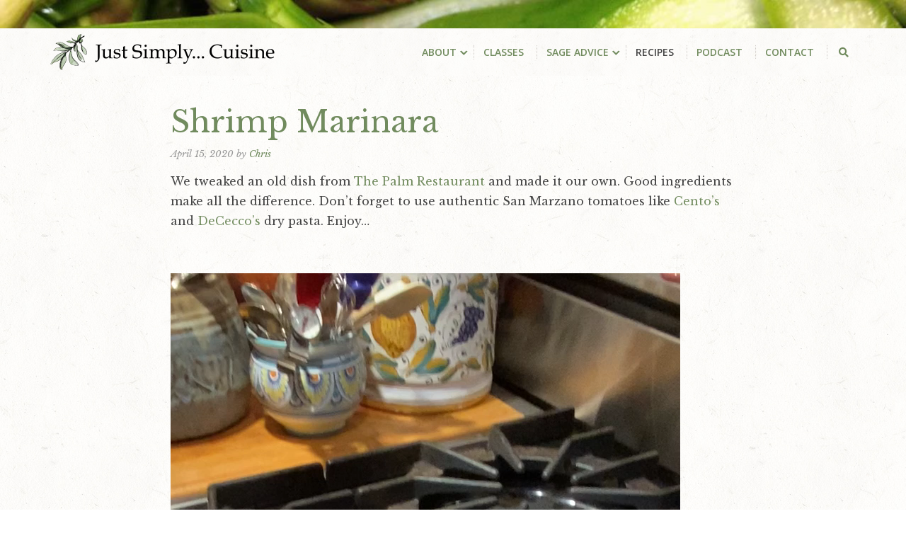

--- FILE ---
content_type: text/html; charset=UTF-8
request_url: https://www.justsimplycuisine.com/recipes/shrimp-marinara/
body_size: 10844
content:
<!DOCTYPE html>
<html lang="en-US">
<head >
<meta charset="UTF-8" />
<meta name="viewport" content="width=device-width, initial-scale=1" />

    <!-- Google tag (gtag.js) -->
    <script async src="https://www.googletagmanager.com/gtag/js?id=G-RX0XB53LRH"></script>
    <script>
      window.dataLayer = window.dataLayer || [];
      function gtag(){dataLayer.push(arguments);}
      gtag('js', new Date());
    
      gtag('config', 'G-RX0XB53LRH');
    </script>


    <title>Shrimp Marinara – Just Simply&#8230; Cuisine</title>
<meta name='robots' content='max-image-preview:large' />
<link rel='dns-prefetch' href='//static.addtoany.com' />
<link rel='dns-prefetch' href='//kit.fontawesome.com' />
<link rel='dns-prefetch' href='//stats.wp.com' />
<link rel='dns-prefetch' href='//fonts.googleapis.com' />
<link rel='preconnect' href='//c0.wp.com' />
<link rel="alternate" title="oEmbed (JSON)" type="application/json+oembed" href="https://www.justsimplycuisine.com/wp-json/oembed/1.0/embed?url=https%3A%2F%2Fwww.justsimplycuisine.com%2Frecipes%2Fshrimp-marinara%2F" />
<link rel="alternate" title="oEmbed (XML)" type="text/xml+oembed" href="https://www.justsimplycuisine.com/wp-json/oembed/1.0/embed?url=https%3A%2F%2Fwww.justsimplycuisine.com%2Frecipes%2Fshrimp-marinara%2F&#038;format=xml" />
<link rel="canonical" href="https://www.justsimplycuisine.com/recipes/shrimp-marinara/" />
<style id='wp-img-auto-sizes-contain-inline-css' type='text/css'>
img:is([sizes=auto i],[sizes^="auto," i]){contain-intrinsic-size:3000px 1500px}
/*# sourceURL=wp-img-auto-sizes-contain-inline-css */
</style>
<link rel='stylesheet' id='sbi_styles-css' href='https://www.justsimplycuisine.com/wp-content/plugins/instagram-feed/css/sbi-styles.min.css?ver=6.10.0' type='text/css' media='all' />
<link rel='stylesheet' id='just-simply-cuisine-css' href='https://www.justsimplycuisine.com/wp-content/themes/jsc/style.css?ver=1.0.0' type='text/css' media='all' />
<style id='wp-emoji-styles-inline-css' type='text/css'>

	img.wp-smiley, img.emoji {
		display: inline !important;
		border: none !important;
		box-shadow: none !important;
		height: 1em !important;
		width: 1em !important;
		margin: 0 0.07em !important;
		vertical-align: -0.1em !important;
		background: none !important;
		padding: 0 !important;
	}
/*# sourceURL=wp-emoji-styles-inline-css */
</style>
<link rel='stylesheet' id='wp-block-library-css' href='https://c0.wp.com/c/6.9/wp-includes/css/dist/block-library/style.min.css' type='text/css' media='all' />
<link rel='stylesheet' id='mediaelement-css' href='https://c0.wp.com/c/6.9/wp-includes/js/mediaelement/mediaelementplayer-legacy.min.css' type='text/css' media='all' />
<link rel='stylesheet' id='wp-mediaelement-css' href='https://c0.wp.com/c/6.9/wp-includes/js/mediaelement/wp-mediaelement.min.css' type='text/css' media='all' />
<style id='global-styles-inline-css' type='text/css'>
:root{--wp--preset--aspect-ratio--square: 1;--wp--preset--aspect-ratio--4-3: 4/3;--wp--preset--aspect-ratio--3-4: 3/4;--wp--preset--aspect-ratio--3-2: 3/2;--wp--preset--aspect-ratio--2-3: 2/3;--wp--preset--aspect-ratio--16-9: 16/9;--wp--preset--aspect-ratio--9-16: 9/16;--wp--preset--color--black: #000000;--wp--preset--color--cyan-bluish-gray: #abb8c3;--wp--preset--color--white: #ffffff;--wp--preset--color--pale-pink: #f78da7;--wp--preset--color--vivid-red: #cf2e2e;--wp--preset--color--luminous-vivid-orange: #ff6900;--wp--preset--color--luminous-vivid-amber: #fcb900;--wp--preset--color--light-green-cyan: #7bdcb5;--wp--preset--color--vivid-green-cyan: #00d084;--wp--preset--color--pale-cyan-blue: #8ed1fc;--wp--preset--color--vivid-cyan-blue: #0693e3;--wp--preset--color--vivid-purple: #9b51e0;--wp--preset--gradient--vivid-cyan-blue-to-vivid-purple: linear-gradient(135deg,rgb(6,147,227) 0%,rgb(155,81,224) 100%);--wp--preset--gradient--light-green-cyan-to-vivid-green-cyan: linear-gradient(135deg,rgb(122,220,180) 0%,rgb(0,208,130) 100%);--wp--preset--gradient--luminous-vivid-amber-to-luminous-vivid-orange: linear-gradient(135deg,rgb(252,185,0) 0%,rgb(255,105,0) 100%);--wp--preset--gradient--luminous-vivid-orange-to-vivid-red: linear-gradient(135deg,rgb(255,105,0) 0%,rgb(207,46,46) 100%);--wp--preset--gradient--very-light-gray-to-cyan-bluish-gray: linear-gradient(135deg,rgb(238,238,238) 0%,rgb(169,184,195) 100%);--wp--preset--gradient--cool-to-warm-spectrum: linear-gradient(135deg,rgb(74,234,220) 0%,rgb(151,120,209) 20%,rgb(207,42,186) 40%,rgb(238,44,130) 60%,rgb(251,105,98) 80%,rgb(254,248,76) 100%);--wp--preset--gradient--blush-light-purple: linear-gradient(135deg,rgb(255,206,236) 0%,rgb(152,150,240) 100%);--wp--preset--gradient--blush-bordeaux: linear-gradient(135deg,rgb(254,205,165) 0%,rgb(254,45,45) 50%,rgb(107,0,62) 100%);--wp--preset--gradient--luminous-dusk: linear-gradient(135deg,rgb(255,203,112) 0%,rgb(199,81,192) 50%,rgb(65,88,208) 100%);--wp--preset--gradient--pale-ocean: linear-gradient(135deg,rgb(255,245,203) 0%,rgb(182,227,212) 50%,rgb(51,167,181) 100%);--wp--preset--gradient--electric-grass: linear-gradient(135deg,rgb(202,248,128) 0%,rgb(113,206,126) 100%);--wp--preset--gradient--midnight: linear-gradient(135deg,rgb(2,3,129) 0%,rgb(40,116,252) 100%);--wp--preset--font-size--small: 13px;--wp--preset--font-size--medium: 20px;--wp--preset--font-size--large: 36px;--wp--preset--font-size--x-large: 42px;--wp--preset--spacing--20: 0.44rem;--wp--preset--spacing--30: 0.67rem;--wp--preset--spacing--40: 1rem;--wp--preset--spacing--50: 1.5rem;--wp--preset--spacing--60: 2.25rem;--wp--preset--spacing--70: 3.38rem;--wp--preset--spacing--80: 5.06rem;--wp--preset--shadow--natural: 6px 6px 9px rgba(0, 0, 0, 0.2);--wp--preset--shadow--deep: 12px 12px 50px rgba(0, 0, 0, 0.4);--wp--preset--shadow--sharp: 6px 6px 0px rgba(0, 0, 0, 0.2);--wp--preset--shadow--outlined: 6px 6px 0px -3px rgb(255, 255, 255), 6px 6px rgb(0, 0, 0);--wp--preset--shadow--crisp: 6px 6px 0px rgb(0, 0, 0);}:where(.is-layout-flex){gap: 0.5em;}:where(.is-layout-grid){gap: 0.5em;}body .is-layout-flex{display: flex;}.is-layout-flex{flex-wrap: wrap;align-items: center;}.is-layout-flex > :is(*, div){margin: 0;}body .is-layout-grid{display: grid;}.is-layout-grid > :is(*, div){margin: 0;}:where(.wp-block-columns.is-layout-flex){gap: 2em;}:where(.wp-block-columns.is-layout-grid){gap: 2em;}:where(.wp-block-post-template.is-layout-flex){gap: 1.25em;}:where(.wp-block-post-template.is-layout-grid){gap: 1.25em;}.has-black-color{color: var(--wp--preset--color--black) !important;}.has-cyan-bluish-gray-color{color: var(--wp--preset--color--cyan-bluish-gray) !important;}.has-white-color{color: var(--wp--preset--color--white) !important;}.has-pale-pink-color{color: var(--wp--preset--color--pale-pink) !important;}.has-vivid-red-color{color: var(--wp--preset--color--vivid-red) !important;}.has-luminous-vivid-orange-color{color: var(--wp--preset--color--luminous-vivid-orange) !important;}.has-luminous-vivid-amber-color{color: var(--wp--preset--color--luminous-vivid-amber) !important;}.has-light-green-cyan-color{color: var(--wp--preset--color--light-green-cyan) !important;}.has-vivid-green-cyan-color{color: var(--wp--preset--color--vivid-green-cyan) !important;}.has-pale-cyan-blue-color{color: var(--wp--preset--color--pale-cyan-blue) !important;}.has-vivid-cyan-blue-color{color: var(--wp--preset--color--vivid-cyan-blue) !important;}.has-vivid-purple-color{color: var(--wp--preset--color--vivid-purple) !important;}.has-black-background-color{background-color: var(--wp--preset--color--black) !important;}.has-cyan-bluish-gray-background-color{background-color: var(--wp--preset--color--cyan-bluish-gray) !important;}.has-white-background-color{background-color: var(--wp--preset--color--white) !important;}.has-pale-pink-background-color{background-color: var(--wp--preset--color--pale-pink) !important;}.has-vivid-red-background-color{background-color: var(--wp--preset--color--vivid-red) !important;}.has-luminous-vivid-orange-background-color{background-color: var(--wp--preset--color--luminous-vivid-orange) !important;}.has-luminous-vivid-amber-background-color{background-color: var(--wp--preset--color--luminous-vivid-amber) !important;}.has-light-green-cyan-background-color{background-color: var(--wp--preset--color--light-green-cyan) !important;}.has-vivid-green-cyan-background-color{background-color: var(--wp--preset--color--vivid-green-cyan) !important;}.has-pale-cyan-blue-background-color{background-color: var(--wp--preset--color--pale-cyan-blue) !important;}.has-vivid-cyan-blue-background-color{background-color: var(--wp--preset--color--vivid-cyan-blue) !important;}.has-vivid-purple-background-color{background-color: var(--wp--preset--color--vivid-purple) !important;}.has-black-border-color{border-color: var(--wp--preset--color--black) !important;}.has-cyan-bluish-gray-border-color{border-color: var(--wp--preset--color--cyan-bluish-gray) !important;}.has-white-border-color{border-color: var(--wp--preset--color--white) !important;}.has-pale-pink-border-color{border-color: var(--wp--preset--color--pale-pink) !important;}.has-vivid-red-border-color{border-color: var(--wp--preset--color--vivid-red) !important;}.has-luminous-vivid-orange-border-color{border-color: var(--wp--preset--color--luminous-vivid-orange) !important;}.has-luminous-vivid-amber-border-color{border-color: var(--wp--preset--color--luminous-vivid-amber) !important;}.has-light-green-cyan-border-color{border-color: var(--wp--preset--color--light-green-cyan) !important;}.has-vivid-green-cyan-border-color{border-color: var(--wp--preset--color--vivid-green-cyan) !important;}.has-pale-cyan-blue-border-color{border-color: var(--wp--preset--color--pale-cyan-blue) !important;}.has-vivid-cyan-blue-border-color{border-color: var(--wp--preset--color--vivid-cyan-blue) !important;}.has-vivid-purple-border-color{border-color: var(--wp--preset--color--vivid-purple) !important;}.has-vivid-cyan-blue-to-vivid-purple-gradient-background{background: var(--wp--preset--gradient--vivid-cyan-blue-to-vivid-purple) !important;}.has-light-green-cyan-to-vivid-green-cyan-gradient-background{background: var(--wp--preset--gradient--light-green-cyan-to-vivid-green-cyan) !important;}.has-luminous-vivid-amber-to-luminous-vivid-orange-gradient-background{background: var(--wp--preset--gradient--luminous-vivid-amber-to-luminous-vivid-orange) !important;}.has-luminous-vivid-orange-to-vivid-red-gradient-background{background: var(--wp--preset--gradient--luminous-vivid-orange-to-vivid-red) !important;}.has-very-light-gray-to-cyan-bluish-gray-gradient-background{background: var(--wp--preset--gradient--very-light-gray-to-cyan-bluish-gray) !important;}.has-cool-to-warm-spectrum-gradient-background{background: var(--wp--preset--gradient--cool-to-warm-spectrum) !important;}.has-blush-light-purple-gradient-background{background: var(--wp--preset--gradient--blush-light-purple) !important;}.has-blush-bordeaux-gradient-background{background: var(--wp--preset--gradient--blush-bordeaux) !important;}.has-luminous-dusk-gradient-background{background: var(--wp--preset--gradient--luminous-dusk) !important;}.has-pale-ocean-gradient-background{background: var(--wp--preset--gradient--pale-ocean) !important;}.has-electric-grass-gradient-background{background: var(--wp--preset--gradient--electric-grass) !important;}.has-midnight-gradient-background{background: var(--wp--preset--gradient--midnight) !important;}.has-small-font-size{font-size: var(--wp--preset--font-size--small) !important;}.has-medium-font-size{font-size: var(--wp--preset--font-size--medium) !important;}.has-large-font-size{font-size: var(--wp--preset--font-size--large) !important;}.has-x-large-font-size{font-size: var(--wp--preset--font-size--x-large) !important;}
/*# sourceURL=global-styles-inline-css */
</style>

<style id='classic-theme-styles-inline-css' type='text/css'>
/*! This file is auto-generated */
.wp-block-button__link{color:#fff;background-color:#32373c;border-radius:9999px;box-shadow:none;text-decoration:none;padding:calc(.667em + 2px) calc(1.333em + 2px);font-size:1.125em}.wp-block-file__button{background:#32373c;color:#fff;text-decoration:none}
/*# sourceURL=/wp-includes/css/classic-themes.min.css */
</style>
<link rel='stylesheet' id='wpstudio-gow-style-css' href='https://www.justsimplycuisine.com/wp-content/plugins/genesis-widget-overlay//assets/css/wpstudio-style.css?ver=6.9' type='text/css' media='all' />
<link rel='stylesheet' id='effect-scale-css' href='https://www.justsimplycuisine.com/wp-content/plugins/genesis-widget-overlay//assets/css/overlay-scale.css?ver=6.9' type='text/css' media='all' />
<link rel='stylesheet' id='jsc-fonts-css' href='//fonts.googleapis.com/css?family=Libre+Baskerville%3A400%2C400i%2C700%7COpen+Sans%3A400%2C400i%2C%2C600%2C600i%2C700%2C700i&#038;ver=1.0.0' type='text/css' media='all' />
<link rel='stylesheet' id='dashicons-css' href='https://c0.wp.com/c/6.9/wp-includes/css/dashicons.min.css' type='text/css' media='all' />
<link rel='stylesheet' id='slick-css' href='https://www.justsimplycuisine.com/wp-content/themes/jsc/slick.css?ver=6.9' type='text/css' media='all' />
<link rel='stylesheet' id='simple-social-icons-font-css' href='https://www.justsimplycuisine.com/wp-content/plugins/simple-social-icons/css/style.css?ver=4.0.0' type='text/css' media='all' />
<link rel='stylesheet' id='addtoany-css' href='https://www.justsimplycuisine.com/wp-content/plugins/add-to-any/addtoany.min.css?ver=1.16' type='text/css' media='all' />
<script type="text/javascript" id="addtoany-core-js-before">
/* <![CDATA[ */
window.a2a_config=window.a2a_config||{};a2a_config.callbacks=[];a2a_config.overlays=[];a2a_config.templates={};

//# sourceURL=addtoany-core-js-before
/* ]]> */
</script>
<script type="text/javascript" defer src="https://static.addtoany.com/menu/page.js" id="addtoany-core-js"></script>
<script type="text/javascript" src="https://c0.wp.com/c/6.9/wp-includes/js/jquery/jquery.min.js" id="jquery-core-js"></script>
<script type="text/javascript" src="https://c0.wp.com/c/6.9/wp-includes/js/jquery/jquery-migrate.min.js" id="jquery-migrate-js"></script>
<script type="text/javascript" defer src="https://www.justsimplycuisine.com/wp-content/plugins/add-to-any/addtoany.min.js?ver=1.1" id="addtoany-jquery-js"></script>
<script type="text/javascript" src="https://www.justsimplycuisine.com/wp-content/plugins/genesis-widget-overlay//assets/js/modernizr.custom.js?ver=6.9" id="modernizr-js"></script>
<script type="text/javascript" src="https://www.justsimplycuisine.com/wp-content/themes/jsc/js/jquery.fitvids.js?ver=6.9" id="fitvids-js"></script>
<link rel="https://api.w.org/" href="https://www.justsimplycuisine.com/wp-json/" /><link rel="alternate" title="JSON" type="application/json" href="https://www.justsimplycuisine.com/wp-json/wp/v2/jsc_recipe/6945" /><link rel="EditURI" type="application/rsd+xml" title="RSD" href="https://www.justsimplycuisine.com/xmlrpc.php?rsd" />
            <script type="text/javascript"><!--
                                function powerpress_pinw(pinw_url){window.open(pinw_url, 'PowerPressPlayer','toolbar=0,status=0,resizable=1,width=460,height=320');	return false;}
                //-->

                // tabnab protection
                window.addEventListener('load', function () {
                    // make all links have rel="noopener noreferrer"
                    document.querySelectorAll('a[target="_blank"]').forEach(link => {
                        link.setAttribute('rel', 'noopener noreferrer');
                    });
                });
            </script>
            	<style>img#wpstats{display:none}</style>
		<link rel="icon" href="https://www.justsimplycuisine.com/wp-content/themes/jsc/images/favicon.ico" />
<link rel="pingback" href="https://www.justsimplycuisine.com/xmlrpc.php" />
</head>
<body class="wp-singular jsc_recipe-template-default single single-jsc_recipe postid-6945 wp-theme-genesis wp-child-theme-jsc header-full-width full-width-content genesis-breadcrumbs-hidden genesis-footer-widgets-visible" style="background: url( https://www.justsimplycuisine.com/wp-content/uploads/2020/02/jsc-asparagus-2016-1200x40.jpg) repeat-x center top;" itemscope itemtype="https://schema.org/WebPage"><a href="#" style="background-color:" id="trigger-overlay" class="trigger-right trigger-absolute"></a><div class="site-container"><ul class="genesis-skip-link"><li><a href="#genesis-nav-primary" class="screen-reader-shortcut"> Skip to primary navigation</a></li><li><a href="#genesis-content" class="screen-reader-shortcut"> Skip to main content</a></li><li><a href="#genesis-footer-widgets" class="screen-reader-shortcut"> Skip to footer</a></li></ul><header class="site-header" itemscope itemtype="https://schema.org/WPHeader"><div class="wrap"><div class="title-area"><p class="site-title" itemprop="headline"><a href="https://www.justsimplycuisine.com/">Just Simply... Cuisine<span class="screen-reader-text">Just Simply... Cuisine</span></a></p><p class="site-description screen-reader-text" itemprop="description">Cooking School and Recipes in Washington DC</p></div><nav class="nav-primary" aria-label="Main" itemscope itemtype="https://schema.org/SiteNavigationElement" id="genesis-nav-primary"><ul id="menu-primary-navigation" class="menu genesis-nav-menu menu-primary js-superfish"><li id="menu-item-6299" class="menu-item menu-item-type-post_type menu-item-object-page menu-item-has-children menu-item-6299"><a href="https://www.justsimplycuisine.com/about/" itemprop="url"><span itemprop="name">About</span></a>
<ul class="sub-menu">
	<li id="menu-item-6306" class="menu-item menu-item-type-post_type menu-item-object-page menu-item-6306"><a href="https://www.justsimplycuisine.com/about/" itemprop="url"><span itemprop="name">Overview</span></a></li>
	<li id="menu-item-6305" class="menu-item menu-item-type-post_type menu-item-object-page menu-item-6305"><a href="https://www.justsimplycuisine.com/about/location/" itemprop="url"><span itemprop="name">About Our Locations</span></a></li>
	<li id="menu-item-6302" class="menu-item menu-item-type-post_type menu-item-object-page menu-item-6302"><a href="https://www.justsimplycuisine.com/about/meet-the-team/" itemprop="url"><span itemprop="name">Meet the Team</span></a></li>
	<li id="menu-item-6300" class="menu-item menu-item-type-post_type menu-item-object-page menu-item-6300"><a href="https://www.justsimplycuisine.com/about/apprenticeships/" itemprop="url"><span itemprop="name">Apprenticeships</span></a></li>
	<li id="menu-item-6303" class="menu-item menu-item-type-post_type menu-item-object-page menu-item-6303"><a href="https://www.justsimplycuisine.com/about/our-environment/" itemprop="url"><span itemprop="name">Our Environment</span></a></li>
	<li id="menu-item-6304" class="menu-item menu-item-type-post_type menu-item-object-page menu-item-6304"><a href="https://www.justsimplycuisine.com/about/our-partners/" itemprop="url"><span itemprop="name">Some of Our Favorites&#8230;</span></a></li>
	<li id="menu-item-6301" class="menu-item menu-item-type-post_type menu-item-object-page menu-item-6301"><a href="https://www.justsimplycuisine.com/about/become-an-affiliate/" itemprop="url"><span itemprop="name">Become an Affiliate</span></a></li>
</ul>
</li>
<li id="menu-item-6309" class="menu-item menu-item-type-post_type menu-item-object-page menu-item-6309"><a href="https://www.justsimplycuisine.com/dc-classes/" itemprop="url"><span itemprop="name">Classes</span></a></li>
<li id="menu-item-6755" class="menu-item menu-item-type-post_type menu-item-object-page current_page_parent menu-item-has-children menu-item-6755"><a href="https://www.justsimplycuisine.com/blog/" itemprop="url"><span itemprop="name">Sage Advice</span></a>
<ul class="sub-menu">
	<li id="menu-item-7348" class="menu-item menu-item-type-post_type menu-item-object-page menu-item-7348"><a href="https://www.justsimplycuisine.com/sage-advice-newsletter-archive/" itemprop="url"><span itemprop="name">Sage Advice Newsletter</span></a></li>
</ul>
</li>
<li id="menu-item-6756" class="menu-item menu-item-type-post_type_archive menu-item-object-jsc_recipe menu-item-6756"><a href="https://www.justsimplycuisine.com/recipes/" itemprop="url"><span itemprop="name">Recipes</span></a></li>
<li id="menu-item-7242" class="menu-item menu-item-type-post_type menu-item-object-page menu-item-7242"><a href="https://www.justsimplycuisine.com/were-cookin-podcast/" itemprop="url"><span itemprop="name">Podcast</span></a></li>
<li id="menu-item-6313" class="menu-item menu-item-type-post_type menu-item-object-page menu-item-6313"><a href="https://www.justsimplycuisine.com/contact/" itemprop="url"><span itemprop="name">Contact</span></a></li>
<li class="nav-search"></li></ul></nav></div></header><div class="site-inner"><div class="content-sidebar-wrap"><main class="content" id="genesis-content"><article class="post-6945 jsc_recipe type-jsc_recipe status-publish has-post-thumbnail category-entree category-pasta category-seafood tag-pasta tag-shrimp jsc_tax_season-fall jsc_tax_season-spring jsc_tax_season-winter jsc_tax_ingredient-seafood entry" aria-label="Shrimp Marinara" itemscope itemtype="https://schema.org/CreativeWork"><header class="entry-header"><h1 class="entry-title" itemprop="headline">Shrimp Marinara</h1>
<p class="entry-meta"><time class="entry-time" itemprop="datePublished" datetime="2020-04-15T14:13:04+00:00">April 15, 2020</time> by <span class="entry-author" itemprop="author" itemscope itemtype="https://schema.org/Person"><a href="https://www.justsimplycuisine.com/author/jscuisine/" class="entry-author-link" rel="author" itemprop="url"><span class="entry-author-name" itemprop="name">Chris</span></a></span>  </p></header><div class="entry-content" itemprop="text"><p>We tweaked an old dish from <a href="https://www.thepalm.com/">The Palm Restaurant</a> and made it our own. Good ingredients make all the difference. Don&#8217;t forget to use authentic San Marzano tomatoes like <a href="https://www.cento.com/brands/cento/san-marzano.php">Cento&#8217;s</a> and <a href="https://www.dececco.com/us_us/product/linguine-no-7/">DeCecco&#8217;s</a> dry pasta. Enjoy&#8230;</p>
<p>&nbsp;</p>
<div style="width: 720px;" class="wp-video"><video class="wp-video-shortcode" id="video-6945-1" width="720" height="1280" preload="metadata" controls="controls"><source type="video/mp4" src="https://www.justsimplycuisine.com/wp-content/uploads/2020/04/Version-2.m4v?_=1" /><a href="https://www.justsimplycuisine.com/wp-content/uploads/2020/04/Version-2.m4v">https://www.justsimplycuisine.com/wp-content/uploads/2020/04/Version-2.m4v</a></video></div>
<p>&nbsp;</p>
<p><strong>Ingredients&#8230;</strong></p>
<p>Sea salt for cooking the pasta</p>
<p>1/2 cup extra virgin olive oil</p>
<p>6 large peeled garlic cloves, sliced or crushed with the side of a large heavy knife</p>
<p>Generous pinch of red pepper flakes</p>
<p>Two 28 ounce cans San Marzano tomatoes with their juice, hand crushed, cores removed</p>
<p>Fresh basil sprig</p>
<p>Maldon Sea Salt and freshly ground pepper</p>
<p>20 extra large or jumbo “tail shells on“ shrimp, peeled and deveined</p>
<p>1 lb DeCecco dry linguine or other pasta shape that marries well with the size and  shape of the shrimp and the depth of  the sauce.</p>
<p>Generous pinch of Italian flat leaf parsley, finely chopped</p>
<p>Grated Parmesan</p>
<p><strong>To Make&#8230;</strong></p>
<p>Heat a large sauté pan over medium-high heat and add enough olive oil to generously coat the bottom. Add shrimp, garlic and red pepper flakes and cook shrimp searing on both sides but slightly underdone. Remove shrimp with tongs and rest on a platter.</p>
<p>Add the tomatoes and fresh basil sprig to the sauté pan. Season with <a href="https://www.maldonsalt.co.uk/">Maldon</a> and freshly ground pepper and simmer for about twenty minutes.</p>
<p>In the meantime&#8230; slightly undercook the pasta <strong>al dente </strong>according to package directions.</p>
<p>Drain the pasta, add it to the sauce and toss with tongs. Now add 1-2 ladles of cooked, starchy pasta water&#8230; enough to stretch the sauce.</p>
<p>Return the shrimp to the sauté, toss gently and let simmer for another minute or two to cook through. Don’t overcook! Fish out the basil sprig.</p>
<p>Garnish with freshly grated Parmesan and some finely chopped Italian flat leaf parsley. Toss and serve immediately. Enjoy&#8230;</p>
<p>&nbsp;</p>
<p>&nbsp;</p>
<p>&nbsp;</p>
</div><footer class="entry-footer">    <div class="entry-meta">
        <div class="related-content">
            <div class='taxonomy'><h3>Categories: </h3><ul class='Categories'><li><a href="/recipes/?fwp_categories=entree">Entree</a></li> <li><a href="/recipes/?fwp_categories=pasta">Pasta</a></li> <li><a href="/recipes/?fwp_categories=seafood">Seafood</a></li> </ul></div><div class='taxonomy'><h3>Tags: </h3><ul class='Tags'><li><a href="/recipes/?fwp_tags=pasta">pasta</a></li> <li><a href="/recipes/?fwp_tags=shrimp">shrimp</a></li> </ul></div><div class='taxonomy'><h3>Season: </h3><ul class='Season'><li><a href="/recipes/?fwp_season=fall">Fall</a></li> <li><a href="/recipes/?fwp_season=spring">Spring</a></li> <li><a href="/recipes/?fwp_season=winter">Winter</a></li> </ul></div><div class='taxonomy'><h3>Ingredient: </h3><ul class='Ingredient'><li><a href="/recipes/?fwp_ingredient=seafood">Seafood</a></li> </ul></div>        </div>
    </div>
    </footer></article><div class="facetwp-pager"></div></main></div></div><div class="footer-widgets" id="genesis-footer-widgets"><h2 class="genesis-sidebar-title screen-reader-text">Footer</h2><div class="wrap"><div class="widget-area footer-widgets-1 footer-widget-area"><section id="nav_menu-3" class="widget widget_nav_menu"><div class="widget-wrap"><div class="menu-footer-navigation-container"><ul id="menu-footer-navigation" class="menu"><li id="menu-item-6748" class="menu-item menu-item-type-post_type menu-item-object-page menu-item-6748"><a href="https://www.justsimplycuisine.com/about/location/" itemprop="url">Our Locations</a></li>
<li id="menu-item-6747" class="menu-item menu-item-type-post_type menu-item-object-page menu-item-6747"><a href="https://www.justsimplycuisine.com/about/apprenticeships/" itemprop="url">Apprenticeships</a></li>
<li id="menu-item-6749" class="menu-item menu-item-type-post_type menu-item-object-page menu-item-6749"><a href="https://www.justsimplycuisine.com/were-cookin-podcast/" itemprop="url">Podcast</a></li>
</ul></div></div></section>
<section id="simple-social-icons-2" class="widget simple-social-icons"><div class="widget-wrap"><ul class="alignleft"><li class="ssi-instagram"><a href="http://instagram.com/justsimplycuisine/" ><svg role="img" class="social-instagram" aria-labelledby="social-instagram-2"><title id="social-instagram-2">Instagram</title><use xlink:href="https://www.justsimplycuisine.com/wp-content/plugins/simple-social-icons/symbol-defs.svg#social-instagram"></use></svg></a></li></ul></div></section>
</div><div class="widget-area footer-widgets-2 footer-widget-area"><section id="search-4" class="widget widget_search"><div class="widget-wrap"><h3 class="widgettitle widget-title">Search</h3>
<form class="search-form" method="get" action="https://www.justsimplycuisine.com/" role="search" itemprop="potentialAction" itemscope itemtype="https://schema.org/SearchAction"><label class="search-form-label screen-reader-text" for="searchform-2">Search this website</label><input class="search-form-input" type="search" name="s" id="searchform-2" placeholder="Search this website" itemprop="query-input"><input class="search-form-submit" type="submit" value="Search"><meta content="https://www.justsimplycuisine.com/?s={s}" itemprop="target"></form></div></section>
</div><div class="widget-area footer-widgets-3 footer-widget-area"><section id="text-10" class="widget widget_text"><div class="widget-wrap">			<div class="textwidget"></div>
		</div></section>
</div><div class="widget-area footer-widgets-4 footer-widget-area"><section id="text-4" class="widget widget_text"><div class="widget-wrap"><h3 class="widgettitle widget-title">Sage Advice Newsletter</h3>
			<div class="textwidget"><p>Sign up for recipes, tips and helpful kitchen hints!</p>
</div>
		</div></section>
<section id="mc4wp_form_widget-2" class="widget widget_mc4wp_form_widget"><div class="widget-wrap"><script>(function() {
	window.mc4wp = window.mc4wp || {
		listeners: [],
		forms: {
			on: function(evt, cb) {
				window.mc4wp.listeners.push(
					{
						event   : evt,
						callback: cb
					}
				);
			}
		}
	}
})();
</script><!-- Mailchimp for WordPress v4.10.9 - https://wordpress.org/plugins/mailchimp-for-wp/ --><form id="mc4wp-form-1" class="mc4wp-form mc4wp-form-6759" method="post" data-id="6759" data-name="JSC Mailing List" ><div class="mc4wp-form-fields"><p>
	<input type="email" name="EMAIL" placeholder="Your email address" required />
</p>

<p>
	<input type="submit" value="Subscribe&nbsp;»" />
</p></div><label style="display: none !important;">Leave this field empty if you're human: <input type="text" name="_mc4wp_honeypot" value="" tabindex="-1" autocomplete="off" /></label><input type="hidden" name="_mc4wp_timestamp" value="1768961293" /><input type="hidden" name="_mc4wp_form_id" value="6759" /><input type="hidden" name="_mc4wp_form_element_id" value="mc4wp-form-1" /><div class="mc4wp-response"></div></form><!-- / Mailchimp for WordPress Plugin --></div></section>
</div></div></div><footer class="site-footer" itemscope itemtype="https://schema.org/WPFooter"><div class="wrap">    <div id="copyright">
        <div class="wrap">
            © 2026 Just Simply… Cuisine<span id="designcredit">Design and Development by <a href="http://www.rocketkoi.com" target="_blank">Rocketkoi</a></span>
        </div>
    </div>
</div></footer></div><div class="overlay overlay-scale"style="background-color: rgba(255,229,18,0.9);color: #FFFFFF;"><button type="button" class="overlay-close">Close</button><section id="search-3" class="widget widget_search"><div class="widget-wrap"><form class="search-form" method="get" action="https://www.justsimplycuisine.com/" role="search" itemprop="potentialAction" itemscope itemtype="https://schema.org/SearchAction"><label class="search-form-label screen-reader-text" for="searchform-3">Search this website</label><input class="search-form-input" type="search" name="s" id="searchform-3" placeholder="Search this website" itemprop="query-input"><input class="search-form-submit" type="submit" value="Search"><meta content="https://www.justsimplycuisine.com/?s={s}" itemprop="target"></form></div></section>
</div><script type="speculationrules">
{"prefetch":[{"source":"document","where":{"and":[{"href_matches":"/*"},{"not":{"href_matches":["/wp-*.php","/wp-admin/*","/wp-content/uploads/*","/wp-content/*","/wp-content/plugins/*","/wp-content/themes/jsc/*","/wp-content/themes/genesis/*","/*\\?(.+)"]}},{"not":{"selector_matches":"a[rel~=\"nofollow\"]"}},{"not":{"selector_matches":".no-prefetch, .no-prefetch a"}}]},"eagerness":"conservative"}]}
</script>
<script>(function() {function maybePrefixUrlField () {
  const value = this.value.trim()
  if (value !== '' && value.indexOf('http') !== 0) {
    this.value = 'http://' + value
  }
}

const urlFields = document.querySelectorAll('.mc4wp-form input[type="url"]')
for (let j = 0; j < urlFields.length; j++) {
  urlFields[j].addEventListener('blur', maybePrefixUrlField)
}
})();</script><style type="text/css" media="screen">#simple-social-icons-2 ul li a, #simple-social-icons-2 ul li a:hover, #simple-social-icons-2 ul li a:focus { background-color: #8da87a !important; border-radius: 100px; color: #ffffff !important; border: 0px #ffffff solid !important; font-size: 18px; padding: 9px; }  #simple-social-icons-2 ul li a:hover, #simple-social-icons-2 ul li a:focus { background-color: #732114 !important; border-color: #ffffff !important; color: #ffffff !important; }  #simple-social-icons-2 ul li a:focus { outline: 1px dotted #732114 !important; }</style><!-- Instagram Feed JS -->
<script type="text/javascript">
var sbiajaxurl = "https://www.justsimplycuisine.com/wp-admin/admin-ajax.php";
</script>
<script type="text/javascript" src="https://www.justsimplycuisine.com/wp-content/plugins/genesis-widget-overlay//assets/js/classie.min.js?ver=6.9" id="classie-js"></script>
<script type="text/javascript" src="https://www.justsimplycuisine.com/wp-content/plugins/genesis-widget-overlay//assets/js/global.min.js?ver=1.0.0" id="global-js"></script>
<script type="text/javascript" src="https://www.justsimplycuisine.com/wp-content/plugins/genesis-widget-overlay//assets/js/demo1.min.js?ver=6.9" id="demo1-js"></script>
<script type="text/javascript" src="https://c0.wp.com/c/6.9/wp-includes/js/comment-reply.min.js" id="comment-reply-js" async="async" data-wp-strategy="async" fetchpriority="low"></script>
<script type="text/javascript" src="https://c0.wp.com/c/6.9/wp-includes/js/hoverIntent.min.js" id="hoverIntent-js"></script>
<script type="text/javascript" src="https://www.justsimplycuisine.com/wp-content/themes/genesis/lib/js/menu/superfish.min.js?ver=1.7.10" id="superfish-js"></script>
<script type="text/javascript" src="https://www.justsimplycuisine.com/wp-content/themes/genesis/lib/js/menu/superfish.args.min.js?ver=3.6.1" id="superfish-args-js"></script>
<script type="text/javascript" src="https://www.justsimplycuisine.com/wp-content/themes/genesis/lib/js/skip-links.min.js?ver=3.6.1" id="skip-links-js"></script>
<script type="text/javascript" src="https://kit.fontawesome.com/50c66bee32.js?ver=1.0.0" id="fontawesome-js"></script>
<script type="text/javascript" id="rk-starter-responsive-menu-js-extra">
/* <![CDATA[ */
var genesis_responsive_menu = {"mainMenu":"Menu","menuIconClass":"dashicons-before dashicons-menu","subMenu":"Submenu","subMenuIconClass":"dashicons-before dashicons-arrow-down-alt2","menuClasses":{"combine":[".nav-primary"],"others":[]}};
//# sourceURL=rk-starter-responsive-menu-js-extra
/* ]]> */
</script>
<script type="text/javascript" src="https://www.justsimplycuisine.com/wp-content/themes/jsc/js/rk-responsive-menus.js?ver=1.0.0" id="rk-starter-responsive-menu-js"></script>
<script type="text/javascript" id="jetpack-stats-js-before">
/* <![CDATA[ */
_stq = window._stq || [];
_stq.push([ "view", {"v":"ext","blog":"212420889","post":"6945","tz":"0","srv":"www.justsimplycuisine.com","j":"1:15.4"} ]);
_stq.push([ "clickTrackerInit", "212420889", "6945" ]);
//# sourceURL=jetpack-stats-js-before
/* ]]> */
</script>
<script type="text/javascript" src="https://stats.wp.com/e-202604.js" id="jetpack-stats-js" defer="defer" data-wp-strategy="defer"></script>
<script type="text/javascript" id="mediaelement-core-js-before">
/* <![CDATA[ */
var mejsL10n = {"language":"en","strings":{"mejs.download-file":"Download File","mejs.install-flash":"You are using a browser that does not have Flash player enabled or installed. Please turn on your Flash player plugin or download the latest version from https://get.adobe.com/flashplayer/","mejs.fullscreen":"Fullscreen","mejs.play":"Play","mejs.pause":"Pause","mejs.time-slider":"Time Slider","mejs.time-help-text":"Use Left/Right Arrow keys to advance one second, Up/Down arrows to advance ten seconds.","mejs.live-broadcast":"Live Broadcast","mejs.volume-help-text":"Use Up/Down Arrow keys to increase or decrease volume.","mejs.unmute":"Unmute","mejs.mute":"Mute","mejs.volume-slider":"Volume Slider","mejs.video-player":"Video Player","mejs.audio-player":"Audio Player","mejs.captions-subtitles":"Captions/Subtitles","mejs.captions-chapters":"Chapters","mejs.none":"None","mejs.afrikaans":"Afrikaans","mejs.albanian":"Albanian","mejs.arabic":"Arabic","mejs.belarusian":"Belarusian","mejs.bulgarian":"Bulgarian","mejs.catalan":"Catalan","mejs.chinese":"Chinese","mejs.chinese-simplified":"Chinese (Simplified)","mejs.chinese-traditional":"Chinese (Traditional)","mejs.croatian":"Croatian","mejs.czech":"Czech","mejs.danish":"Danish","mejs.dutch":"Dutch","mejs.english":"English","mejs.estonian":"Estonian","mejs.filipino":"Filipino","mejs.finnish":"Finnish","mejs.french":"French","mejs.galician":"Galician","mejs.german":"German","mejs.greek":"Greek","mejs.haitian-creole":"Haitian Creole","mejs.hebrew":"Hebrew","mejs.hindi":"Hindi","mejs.hungarian":"Hungarian","mejs.icelandic":"Icelandic","mejs.indonesian":"Indonesian","mejs.irish":"Irish","mejs.italian":"Italian","mejs.japanese":"Japanese","mejs.korean":"Korean","mejs.latvian":"Latvian","mejs.lithuanian":"Lithuanian","mejs.macedonian":"Macedonian","mejs.malay":"Malay","mejs.maltese":"Maltese","mejs.norwegian":"Norwegian","mejs.persian":"Persian","mejs.polish":"Polish","mejs.portuguese":"Portuguese","mejs.romanian":"Romanian","mejs.russian":"Russian","mejs.serbian":"Serbian","mejs.slovak":"Slovak","mejs.slovenian":"Slovenian","mejs.spanish":"Spanish","mejs.swahili":"Swahili","mejs.swedish":"Swedish","mejs.tagalog":"Tagalog","mejs.thai":"Thai","mejs.turkish":"Turkish","mejs.ukrainian":"Ukrainian","mejs.vietnamese":"Vietnamese","mejs.welsh":"Welsh","mejs.yiddish":"Yiddish"}};
//# sourceURL=mediaelement-core-js-before
/* ]]> */
</script>
<script type="text/javascript" src="https://c0.wp.com/c/6.9/wp-includes/js/mediaelement/mediaelement-and-player.min.js" id="mediaelement-core-js"></script>
<script type="text/javascript" src="https://c0.wp.com/c/6.9/wp-includes/js/mediaelement/mediaelement-migrate.min.js" id="mediaelement-migrate-js"></script>
<script type="text/javascript" id="mediaelement-js-extra">
/* <![CDATA[ */
var _wpmejsSettings = {"pluginPath":"/wp-includes/js/mediaelement/","classPrefix":"mejs-","stretching":"responsive","audioShortcodeLibrary":"mediaelement","videoShortcodeLibrary":"mediaelement"};
//# sourceURL=mediaelement-js-extra
/* ]]> */
</script>
<script type="text/javascript" src="https://c0.wp.com/c/6.9/wp-includes/js/mediaelement/wp-mediaelement.min.js" id="wp-mediaelement-js"></script>
<script type="text/javascript" src="https://c0.wp.com/c/6.9/wp-includes/js/mediaelement/renderers/vimeo.min.js" id="mediaelement-vimeo-js"></script>
<script type="text/javascript" defer src="https://www.justsimplycuisine.com/wp-content/plugins/mailchimp-for-wp/assets/js/forms.js?ver=4.10.9" id="mc4wp-forms-api-js"></script>
<script type="text/javascript" src="https://www.justsimplycuisine.com/wp-content/themes/jsc/js/slick.min.js?ver=6.9" id="slick-js"></script>
<script type="text/javascript" src="https://www.justsimplycuisine.com/wp-content/themes/jsc/js/jquery.cycle.lite.js?ver=1.0.0" id="cycle-lite-js"></script>
<script type="text/javascript" src="https://www.justsimplycuisine.com/wp-content/themes/jsc/js/scripts.js?ver=1.0.0" id="pdrc-scripts-js"></script>
<script id="wp-emoji-settings" type="application/json">
{"baseUrl":"https://s.w.org/images/core/emoji/17.0.2/72x72/","ext":".png","svgUrl":"https://s.w.org/images/core/emoji/17.0.2/svg/","svgExt":".svg","source":{"concatemoji":"https://www.justsimplycuisine.com/wp-includes/js/wp-emoji-release.min.js?ver=6.9"}}
</script>
<script type="module">
/* <![CDATA[ */
/*! This file is auto-generated */
const a=JSON.parse(document.getElementById("wp-emoji-settings").textContent),o=(window._wpemojiSettings=a,"wpEmojiSettingsSupports"),s=["flag","emoji"];function i(e){try{var t={supportTests:e,timestamp:(new Date).valueOf()};sessionStorage.setItem(o,JSON.stringify(t))}catch(e){}}function c(e,t,n){e.clearRect(0,0,e.canvas.width,e.canvas.height),e.fillText(t,0,0);t=new Uint32Array(e.getImageData(0,0,e.canvas.width,e.canvas.height).data);e.clearRect(0,0,e.canvas.width,e.canvas.height),e.fillText(n,0,0);const a=new Uint32Array(e.getImageData(0,0,e.canvas.width,e.canvas.height).data);return t.every((e,t)=>e===a[t])}function p(e,t){e.clearRect(0,0,e.canvas.width,e.canvas.height),e.fillText(t,0,0);var n=e.getImageData(16,16,1,1);for(let e=0;e<n.data.length;e++)if(0!==n.data[e])return!1;return!0}function u(e,t,n,a){switch(t){case"flag":return n(e,"\ud83c\udff3\ufe0f\u200d\u26a7\ufe0f","\ud83c\udff3\ufe0f\u200b\u26a7\ufe0f")?!1:!n(e,"\ud83c\udde8\ud83c\uddf6","\ud83c\udde8\u200b\ud83c\uddf6")&&!n(e,"\ud83c\udff4\udb40\udc67\udb40\udc62\udb40\udc65\udb40\udc6e\udb40\udc67\udb40\udc7f","\ud83c\udff4\u200b\udb40\udc67\u200b\udb40\udc62\u200b\udb40\udc65\u200b\udb40\udc6e\u200b\udb40\udc67\u200b\udb40\udc7f");case"emoji":return!a(e,"\ud83e\u1fac8")}return!1}function f(e,t,n,a){let r;const o=(r="undefined"!=typeof WorkerGlobalScope&&self instanceof WorkerGlobalScope?new OffscreenCanvas(300,150):document.createElement("canvas")).getContext("2d",{willReadFrequently:!0}),s=(o.textBaseline="top",o.font="600 32px Arial",{});return e.forEach(e=>{s[e]=t(o,e,n,a)}),s}function r(e){var t=document.createElement("script");t.src=e,t.defer=!0,document.head.appendChild(t)}a.supports={everything:!0,everythingExceptFlag:!0},new Promise(t=>{let n=function(){try{var e=JSON.parse(sessionStorage.getItem(o));if("object"==typeof e&&"number"==typeof e.timestamp&&(new Date).valueOf()<e.timestamp+604800&&"object"==typeof e.supportTests)return e.supportTests}catch(e){}return null}();if(!n){if("undefined"!=typeof Worker&&"undefined"!=typeof OffscreenCanvas&&"undefined"!=typeof URL&&URL.createObjectURL&&"undefined"!=typeof Blob)try{var e="postMessage("+f.toString()+"("+[JSON.stringify(s),u.toString(),c.toString(),p.toString()].join(",")+"));",a=new Blob([e],{type:"text/javascript"});const r=new Worker(URL.createObjectURL(a),{name:"wpTestEmojiSupports"});return void(r.onmessage=e=>{i(n=e.data),r.terminate(),t(n)})}catch(e){}i(n=f(s,u,c,p))}t(n)}).then(e=>{for(const n in e)a.supports[n]=e[n],a.supports.everything=a.supports.everything&&a.supports[n],"flag"!==n&&(a.supports.everythingExceptFlag=a.supports.everythingExceptFlag&&a.supports[n]);var t;a.supports.everythingExceptFlag=a.supports.everythingExceptFlag&&!a.supports.flag,a.supports.everything||((t=a.source||{}).concatemoji?r(t.concatemoji):t.wpemoji&&t.twemoji&&(r(t.twemoji),r(t.wpemoji)))});
//# sourceURL=https://www.justsimplycuisine.com/wp-includes/js/wp-emoji-loader.min.js
/* ]]> */
</script>
</body></html>


--- FILE ---
content_type: text/css
request_url: https://www.justsimplycuisine.com/wp-content/themes/jsc/style.css?ver=1.0.0
body_size: 12320
content:
@charset "UTF-8";
/*
	Theme Name: Just Simply... Cuisine Theme
	Theme URI: http://www.justsimplycuisine.com/
	Description: This is the theme for the JSC.
	Author: Rocketkoi
	Author URI: http://www.rocketkoi.com/

    Based on the Rocketkoi Starter theme which is based on the Genesis Starter Theme, https://sridharkatakam.com/genesis-starter-child-theme/

    Normalizing styles have been helped along thanks to the fine work of
    Nicolas Gallagher and Jonathan Neal http://necolas.github.com/normalize.css/. They are pulled from http://underscores.me
    Underscores is distributed under the terms of the GNU GPL v2 or later.

	Template: genesis
	Template Version: 1.0

	License: GPL-2.0+
	License URI: http://www.gnu.org/licenses/gpl-2.0.html
*/
/* # Table of Contents
- HTML5 Reset
	- Baseline Normalize
	- Box Sizing
	- Float Clearing
- Defaults
	- Typographical Elements
	- Headings
	- Objects
	- Gallery
	- Forms
	- Tables
	- Screen Reader Text
- Structure and Layout
	- Site Containers
	- Column Widths and Positions
	- Column Classes
- Common Classes
	- Avatar
	- Genesis
	- Search Form
	- Titles
	- WordPress
- Widgets
	- Featured Content
- Plugins
	- Genesis eNews Extended
	- Jetpack
- Skip Links
- Site Header
	- Title Area
	- Widget Area
- Site Navigation
	- Accessible Menu
	- Site Header Navigation
	- After Header Navigation
	- Footer Navigation
- Content Area
	- Entries
	- Entry Meta
	- Pagination
	- Comments
- Templates
- Sidebars
- Footer Widgets
- Site Footer
- Media Queries
	- Max-width: 1340px
	- Max-width: 1200px
	- Max-width: 1023px
	- Max-width: 860px
- Print Styles
*/
/* # Theme Essentials
---------------------------------------------------------------------------------------------------- */
/* ## Site Dimensions
--------------------------------------------- */
/* ## Site Colors
--------------------------------------------- */
/* ## Site Fonts
--------------------------------------------- */
/* ## Site Structure
--------------------------------------------- */
/*@import 'partials/breakpoint-ind';


/* # HTML5 Reset
---------------------------------------------------------------------------------------------------- */
/* ## Baseline Normalize
--------------------------------------------- */
/* normalize.css v3.0.1 | MIT License | git.io/normalize */
html {
  font-family: sans-serif;
  -ms-text-size-adjust: 100%;
  -webkit-text-size-adjust: 100%;
}

body {
  margin: 0;
}

article, aside, details, figcaption, figure, footer, header, hgroup, main, nav, section, summary {
  display: block;
}

audio, canvas, progress, video {
  display: inline-block;
  vertical-align: baseline;
}

audio:not([controls]) {
  display: none;
  height: 0;
}

[hidden], template {
  display: none;
}

a {
  background: 0 0;
}

a:active, a:hover {
  outline: 0;
}

abbr[title] {
  border-bottom: 1px dotted;
}

b, strong {
  font-weight: 700;
}

dfn {
  font-style: italic;
}

h1 {
  font-size: 2em;
  margin: 0.67em 0;
}

mark {
  background: #ff0;
  color: #333;
}

small {
  font-size: 80%;
}

sub, sup {
  font-size: 75%;
  line-height: 0;
  position: relative;
  vertical-align: baseline;
}

sup {
  top: -0.5em;
}

sub {
  bottom: -0.25em;
}

img {
  border: 0;
}

svg:not(:root) {
  overflow: hidden;
}

figure {
  margin: 1em 40px;
}

hr {
  -moz-box-sizing: content-box;
  box-sizing: content-box;
  height: 0;
}

pre {
  overflow: auto;
}

code, kbd, pre, samp {
  font-family: monospace, monospace;
  font-size: 1em;
}

button, input, optgroup, select, textarea {
  color: inherit;
  font: inherit;
  margin: 0;
}

button {
  overflow: visible;
}

button, select {
  text-transform: none;
}

button, html input[type=button], input[type=reset], input[type=submit] {
  -webkit-appearance: button;
  cursor: pointer;
}

button[disabled], html input[disabled] {
  cursor: default;
}

button::-moz-focus-inner, input::-moz-focus-inner {
  border: 0;
  padding: 0;
}

input {
  line-height: normal;
}

input[type=checkbox], input[type=radio] {
  box-sizing: border-box;
  padding: 0;
}

input[type=number]::-webkit-inner-spin-button, input[type=number]::-webkit-outer-spin-button {
  height: auto;
}

input[type=search] {
  -webkit-appearance: textfield;
  -moz-box-sizing: content-box;
  -webkit-box-sizing: content-box;
  box-sizing: content-box;
}

input[type=search]::-webkit-search-cancel-button, input[type=search]::-webkit-search-decoration {
  -webkit-appearance: none;
}

fieldset {
  border: 1px solid silver;
  margin: 0 2px;
  padding: 0.35em 0.625em 0.75em;
}

legend {
  border: 0;
  padding: 0;
}

textarea {
  overflow: auto;
}

optgroup {
  font-weight: 700;
}

table {
  border-collapse: collapse;
  border-spacing: 0;
}

td, th {
  padding: 0;
}

/* ## Box Sizing
--------------------------------------------- */
html,
input[type=search] {
  -webkit-box-sizing: border-box;
  -moz-box-sizing: border-box;
  box-sizing: border-box;
}

*,
*:before,
*:after {
  box-sizing: inherit;
}

/* ## Float Clearing
--------------------------------------------- */
.author-box:before,
.clearfix:before,
.entry:before,
.entry-content:before,
.footer-widgets:before,
.nav-primary:before,
.nav-secondary:before,
.pagination:before,
.site-container:before,
.site-footer:before,
.site-header:before,
.site-inner:before,
.widget:before,
.wrap:before,
.content-sidebar-sidebar .content-sidebar-wrap:before,
.sidebar-sidebar-content .content-sidebar-wrap:before,
.sidebar-content-sidebar .content-sidebar-wrap:before {
  content: " ";
  display: table;
}

.author-box:after,
.clearfix:after,
.entry:after,
.entry-content:after,
.footer-widgets:after,
.nav-primary:after,
.nav-secondary:after,
.pagination:after,
.site-container:after,
.site-footer:after,
.site-header:after,
.site-inner:after,
.widget:after,
.wrap:after,
.content-sidebar-sidebar .content-sidebar-wrap:after,
.sidebar-sidebar-content .content-sidebar-wrap:after,
.sidebar-content-sidebar .content-sidebar-wrap:after {
  clear: both;
  content: " ";
  display: table;
}

/* # WP Admin
---------------------------------------------------------------------------------------------------- */
/* ## WP Admin Features
--------------------------------------------- */
.post-edit-link {
  display: display-inline;
  color: white;
  background-color: #e50052;
  padding: 10px 20px;
  text-transform: uppercase;
  font-weight: 600;
  font-size: 0.85em;
  position: fixed;
  top: 200px;
  left: -20px;
  z-index: 10000;
  -ms-transform: rotate(-90deg);
  /* IE 9 */
  -webkit-transform: rotate(-90deg);
  /* Chrome, Safari, Opera */
  transform: rotate(-90deg);
  text-decoration: none;
}

.post-edit-link:hover {
  color: white;
  background-color: #b20040;
}

/* # Defaults
---------------------------------------------------------------------------------------------------- */
/* ## Typographical Elements
--------------------------------------------- */
html {
  font-size: 62.5%;
  /* 10px browser default. Fixes rems for Chrome */
}

/* Chrome fix */
body > div {
  font-size: 1.6rem;
}

body {
  background-color: #d0ccc8;
  background-size: 190% !important;
  color: #444;
  font-family: "Libre Baskerville", serif;
  font-size: 18px;
  font-size: 1.8rem;
  -webkit-font-smoothing: antialiased;
  font-weight: 400;
  line-height: 1.75;
  margin: 0;
}
@media (min-width: 768px) {
  body {
    background-size: 150% !important;
  }
}
@media (min-width: 1200px) {
  body {
    font-size: 16px;
    font-size: 1.6rem;
    background-size: 100% !important;
  }
}

a,
button,
input:focus,
input[type=button],
input[type=reset],
input[type=submit],
textarea:focus,
.button,
.gallery img {
  transition: all 0.4s ease-in-out;
  box-shadow: none;
}

a {
  color: #718b5e;
  text-decoration: none;
}
a:hover, a:focus {
  color: #444;
}

p {
  margin: 0 0 1em;
  padding: 0;
}

ol,
ul {
  margin: 0;
  padding: 0;
}

li {
  list-style-type: none;
}

hr {
  border: 0;
  border-collapse: collapse;
  border-top: 1px solid #d0ccc8;
  clear: both;
  margin: 1em 0;
}

b,
strong {
  font-weight: 700;
}

blockquote,
cite,
em,
i {
  font-style: italic;
}

blockquote {
  margin: 2px;
}

blockquote::before {
  content: "“";
  display: block;
  font-size: 30px;
  font-size: 3rem;
  height: 0;
  left: -20px;
  position: relative;
  top: -10px;
}

.intro {
  font-size: 23px;
  font-size: 2.3rem;
  line-height: 33px;
  color: #444;
}

.readmore {
  font-weight: 600;
  text-transform: uppercase;
  font-size: 13px;
  font-size: 1.3rem;
  font-family: "Open Sans", sans-serif;
}

/* ## Headings
--------------------------------------------- */
h1,
h2,
h3,
h4,
h5,
h6 {
  font-family: "Libre Baskerville", serif;
  font-weight: 400;
  line-height: 1.2;
  margin: 0 0 10px;
}

h1 {
  font-size: 36px;
  font-size: 3.6rem;
}

h2 {
  font-size: 30px;
  font-size: 3rem;
}

h3 {
  font-size: 24px;
  font-size: 2.4rem;
}

h4 {
  font-size: 20px;
  font-size: 2rem;
}

h5 {
  font-size: 18px;
  font-size: 1.8rem;
}

h6 {
  font-size: 16px;
  font-size: 1.6rem;
}

/* ## Objects
--------------------------------------------- */
embed,
iframe,
img,
object,
video,
.wp-caption {
  max-width: 100%;
}

img {
  height: auto;
}

figure {
  margin: 0;
}

/* ## Gallery
--------------------------------------------- */
.gallery {
  overflow: hidden;
}

.gallery-item {
  float: left;
  margin: 0 0 2em;
  text-align: center;
}

.gallery-columns-1 .gallery-item {
  width: 100%;
}

.gallery-columns-2 .gallery-item {
  width: 50%;
}

.gallery-columns-3 .gallery-item {
  width: 33%;
}

.gallery-columns-4 .gallery-item {
  width: 25%;
}

.gallery-columns-5 .gallery-item {
  width: 20%;
}

.gallery-columns-6 .gallery-item {
  width: 16.6666%;
}

.gallery-columns-7 .gallery-item {
  width: 14.2857%;
}

.gallery-columns-8 .gallery-item {
  width: 12.5%;
}

.gallery-columns-9 .gallery-item {
  width: 11.1111%;
}

.gallery-columns-2 .gallery-item:nth-child(2n+1),
.gallery-columns-3 .gallery-item:nth-child(3n+1),
.gallery-columns-4 .gallery-item:nth-child(4n+1),
.gallery-columns-5 .gallery-item:nth-child(5n+1),
.gallery-columns-6 .gallery-item:nth-child(6n+1),
.gallery-columns-7 .gallery-item:nth-child(7n+1),
.gallery-columns-8 .gallery-item:nth-child(8n+1),
.gallery-columns-9 .gallery-item:nth-child(9n+1) {
  clear: left;
}

.gallery img {
  border: 1px solid #d0ccc8;
  height: auto;
  padding: 6px;
}

.gallery img:hover,
.gallery img:focus {
  border: 1px solid #ffe512;
}

/* ## Forms
--------------------------------------------- */
input,
select,
textarea {
  background-color: #fff;
  color: #732114;
  font-size: 18px;
  font-size: 1.8rem;
  font-weight: 400;
  width: 100%;
  border-radius: 4px;
  border: 1px solid #999;
  box-shadow: 1px 1px 3px #eee inset;
  padding: 0.5em 0.75em 0.5em;
}

body .gform_wrapper input:not([type=radio]):not([type=checkbox]):not([type=submit]):not([type=button]):not([type=image]):not([type=file]) {
  padding: 0.5em 0.75em 0.5em;
}

input:focus,
textarea:focus {
  border: 1px solid #ffe512;
  outline: none;
}

input[type=checkbox],
input[type=image],
input[type=radio] {
  width: auto;
}

::-moz-placeholder {
  color: #999;
  opacity: 1;
  font-size: 15px;
  font-size: 1.5rem;
}

::-webkit-input-placeholder {
  color: #732114;
}

button,
input[type=button],
input[type=reset],
input[type=submit],
.button {
  background-color: #8da87a;
  border: 0;
  border-radius: 4px;
  color: #fff;
  text-shadow: none;
  cursor: pointer;
  font-size: 13px;
  font-size: 1.3rem;
  font-weight: 600;
  text-transform: uppercase;
  padding: 1em 1.5em;
  line-height: 1.3;
  font-family: "Open Sans", sans-serif;
  text-decoration: none;
  white-space: normal;
  width: auto;
}
button:hover, button:focus,
input[type=button]:hover,
input[type=button]:focus,
input[type=reset]:hover,
input[type=reset]:focus,
input[type=submit]:hover,
input[type=submit]:focus,
.button:hover,
.button:focus {
  background-color: #698357;
  color: #fff;
  text-decoration: none;
}

.entry-content .button:hover,
.entry-content .button:focus {
  color: #fff;
}

.button {
  display: inline-block;
}

a.button.small,
button.small,
input[type=button].small,
input[type=reset].small,
input[type=submit].small {
  padding: 6px 18px;
}

.site-container button:disabled,
.site-container button:disabled:hover,
.site-container input:disabled,
.site-container input:disabled:hover,
.site-container input[type=button]:disabled,
.site-container input[type=button]:disabled:hover,
.site-container input[type=reset]:disabled,
.site-container input[type=reset]:disabled:hover,
.site-container input[type=submit]:disabled,
.site-container input[type=submit]:disabled:hover {
  background-color: #d0ccc8;
  border-width: 0;
  color: #777;
  cursor: not-allowed;
}

input[type=search]::-webkit-search-cancel-button,
input[type=search]::-webkit-search-results-button {
  display: none;
}

/* ## Tables
--------------------------------------------- */
table {
  border-collapse: collapse;
  border-spacing: 0;
  line-height: 2;
  margin-bottom: 1em;
  width: 100%;
  word-break: break-word;
}

tbody {
  border-bottom: 1px solid #d0ccc8;
}

td,
th {
  text-align: left;
}

td {
  border-bottom: 1px solid #d0ccc8;
  padding: 3px;
}

th {
  font-weight: 900;
  padding: 0 6px;
}

td:first-child,
th:first-child {
  padding-left: 0;
}

/* ## Screen Reader Text
--------------------------------------------- */
.screen-reader-text,
.screen-reader-text span,
.screen-reader-shortcut {
  position: absolute !important;
  clip: rect(0, 0, 0, 0);
  height: 1px;
  width: 1px;
  border: 0;
  overflow: hidden;
}

.screen-reader-text:focus,
.screen-reader-shortcut:focus,
.genesis-nav-menu .search input[type=submit]:focus,
.widget_search input[type=submit]:focus {
  clip: auto !important;
  height: auto;
  width: auto;
  display: block;
  font-size: 10px;
  font-size: 1rem;
  font-weight: bold;
  padding: 1em 2em 1em;
  color: #732114;
  background: #fff;
  z-index: 100000;
  /* Above WP toolbar. */
  text-decoration: none;
  box-shadow: 0 0 2px 2px rgba(0, 0, 0, 0.6);
}

.more-link {
  position: relative;
}

/* # Structure and Layout
---------------------------------------------------------------------------------------------------- */
/* ## Site Containers
--------------------------------------------- */
.site-container {
  word-wrap: break-word;
}

@keyframes fadein {
  from {
    opacity: 0;
  }
  to {
    opacity: 1;
  }
}
@-webkit-keyframes fadein {
  from {
    opacity: 0;
  }
  to {
    opacity: 1;
  }
}
.site-container {
  background: url(images/bg-paper.jpg);
}
@media (min-width: 600px) {
  .site-container {
    margin-top: 40px;
  }
}

.site-inner,
.wrap {
  margin: 0 auto;
  max-width: 768px;
}
@media (min-width: 1025px) {
  .site-inner,
.wrap {
    max-width: 960px;
  }
}
@media (min-width: 1201px) {
  .site-inner,
.wrap {
    max-width: 1140px;
  }
}
@media (min-width: 1340px) {
  .site-inner,
.wrap {
    max-width: 1280px;
  }
}

.wrap {
  padding-left: 5%;
  padding-right: 5%;
}
@media (min-width: 769px) {
  .wrap {
    padding-left: 0;
    padding-right: 0;
  }
}

.site-inner {
  padding: 2em 5% 0;
  clear: both;
  word-wrap: break-word;
}
@media (min-width: 801px) {
  .site-inner {
    padding: 2.5em 0 2em 0;
  }
}

.landing-page .site-inner {
  max-width: 800px;
}

/* ## Column Layouts
--------------------------------------------- */
/* default (.content-sidebar) */
.content-sidebar .content {
  float: none;
  width: 100%;
  margin-left: 0 !important;
}
@media (min-width: 769px) {
  .content-sidebar .content {
    float: left;
    margin-left: 2.5641025641%;
    width: 74.358974359%;
  }
}
.content-sidebar .sidebar-primary {
  float: none;
  width: 100%;
}
@media (min-width: 769px) {
  .content-sidebar .sidebar-primary {
    float: left;
    margin-left: 2.5641025641%;
    width: 23.0769230769%;
  }
}

/* .sidebar-content layout */
.sidebar-content .sidebar-primary {
  float: none;
  width: 100%;
  margin-left: 0 !important;
}
@media (min-width: 769px) {
  .sidebar-content .sidebar-primary {
    float: left;
    margin-left: 2.5641025641%;
    width: 23.0769230769%;
  }
}
.sidebar-content .content {
  float: none;
  width: 100%;
}
@media (min-width: 769px) {
  .sidebar-content .content {
    float: left;
    margin-left: 2.5641025641%;
    width: 74.358974359%;
  }
}
@media (min-width: 769px) {
  .sidebar-content .content {
    float: right;
  }
}

/* .content-sidebar layout */
.content-sidebar .content {
  margin-left: 0 !important;
}
.content-sidebar .sidebar-primary {
  float: none;
  width: 100%;
}
@media (min-width: 769px) {
  .content-sidebar .sidebar-primary {
    float: left;
    margin-left: 2.5641025641%;
    width: 23.0769230769%;
  }
}

/* .sidebar-sidebar-content layout */
.sidebar-sidebar-content .content-sidebar-wrap {
  float: none;
  width: 100%;
}
@media (min-width: 1025px) {
  .sidebar-sidebar-content .content-sidebar-wrap {
    float: left;
    margin-left: 2.5641025641%;
    width: 82.905982906%;
  }
}
@media (min-width: 1025px) {
  .sidebar-sidebar-content .content-sidebar-wrap {
    float: right;
  }
}
@media (min-width: 769px) {
  .sidebar-sidebar-content .content {
    float: right;
  }
}
.sidebar-sidebar-content .sidebar-primary {
  float: none;
  width: 100%;
  margin-left: 0 !important;
}
@media (min-width: 769px) {
  .sidebar-sidebar-content .sidebar-primary {
    float: left;
    margin-left: 2.5641025641%;
    width: 23.0769230769%;
  }
}
.sidebar-sidebar-content .sidebar-secondary {
  margin-left: 0 !important;
  float: none;
  width: 100%;
}
@media (min-width: 1025px) {
  .sidebar-sidebar-content .sidebar-secondary {
    float: left;
    margin-left: 2.5641025641%;
    width: 14.5299145299%;
  }
}

/* .sidebar-content-sidebar layout */
.sidebar-content-sidebar .content-sidebar-wrap {
  float: none;
  width: 100%;
}
@media (min-width: 1025px) {
  .sidebar-content-sidebar .content-sidebar-wrap {
    float: left;
    margin-left: 2.5641025641%;
    width: 82.905982906%;
  }
}
@media (min-width: 1025px) {
  .sidebar-content-sidebar .content-sidebar-wrap {
    float: right;
  }
}
.sidebar-content-sidebar .content {
  float: none;
  width: 100%;
  margin-left: 0 !important;
}
@media (min-width: 769px) {
  .sidebar-content-sidebar .content {
    float: left;
    margin-left: 2.5641025641%;
    width: 74.358974359%;
  }
}
.sidebar-content-sidebar .sidebar-secondary {
  margin-left: 0 !important;
  float: none;
  width: 100%;
}
@media (min-width: 1025px) {
  .sidebar-content-sidebar .sidebar-secondary {
    float: left;
    margin-left: 2.5641025641%;
    width: 14.5299145299%;
  }
}
.sidebar-content-sidebar .sidebar-primary {
  float: none;
  width: 100%;
}
@media (min-width: 769px) {
  .sidebar-content-sidebar .sidebar-primary {
    float: left;
    margin-left: 2.5641025641%;
    width: 23.0769230769%;
  }
}

/* .content-sidebar-sidebar layout */
.content-sidebar-sidebar .content-sidebar-wrap {
  margin-left: 0 !important;
  float: none;
  width: 100%;
}
@media (min-width: 1025px) {
  .content-sidebar-sidebar .content-sidebar-wrap {
    float: left;
    margin-left: 2.5641025641%;
    width: 82.905982906%;
  }
}
.content-sidebar-sidebar .content {
  margin-left: 0 !important;
  float: none;
  width: 100%;
}
@media (min-width: 769px) {
  .content-sidebar-sidebar .content {
    float: left;
    margin-left: 2.5641025641%;
    width: 74.358974359%;
  }
}
.content-sidebar-sidebar .sidebar-secondary {
  float: none;
  width: 100%;
}
@media (min-width: 1025px) {
  .content-sidebar-sidebar .sidebar-secondary {
    float: left;
    margin-left: 2.5641025641%;
    width: 14.5299145299%;
  }
}

/* .full-width layout */
@media (min-width: 800px) {
  .full-width-content .content {
    float: none;
    width: 70%;
    margin: 0 auto;
  }
}

/* # Common Classes
---------------------------------------------------------------------------------------------------- */
/* ## Avatar
--------------------------------------------- */
.avatar {
  border-radius: 50%;
  float: left;
}

.author-box .avatar,
.alignleft .avatar {
  margin-right: 2em;
}

.alignright .avatar {
  margin-left: 2em;
}

.comment .avatar {
  margin: 0 1em 2em 0;
}

/* ## Genesis
--------------------------------------------- */
.breadcrumb {
  background-color: #fff;
  font-size: 16px;
  font-size: 1.6rem;
  margin-bottom: 1px;
  padding: 1em 2em;
}

.after-entry,
.archive-description,
.author-box {
  font-size: 16px;
  font-size: 1.6rem;
  margin-bottom: 5%;
}
.archive-description {
  margin-bottom: 0;
  padding-bottom: 0;
}

.archive-description p:last-child,
.author-box p:last-child {
  margin-bottom: 0;
}

/* ## Search Form
--------------------------------------------- */
.search-form {
  overflow: hidden;
}

.entry-content .search-form,
.site-header .search-form {
  margin-bottom: 2em;
}

.entry-content .search-form {
  border: 1px solid #ddd;
  padding: 6px 1em;
}
.entry-content .search-form input[type=search] {
  border: 0;
  padding: 1em 0;
}
@media (min-width: 481px) {
  .entry-content .search-form input[type=search] {
    width: 70%;
    float: left;
  }
}
.entry-content .search-form input[type=submit] {
  width: 100%;
  margin-top: 4px;
}
@media (min-width: 481px) {
  .entry-content .search-form input[type=submit] {
    float: right;
    width: auto;
  }
}

.site-header .search-form {
  margin: 10px auto;
}
@media (min-width: 1024px) {
  .site-header .search-form {
    float: right;
    margin: 10px auto 0;
  }
}

.post-password-form input[type=submit],
.search-form input[type=submit] {
  margin-top: 10px;
}

.genesis-nav-menu .search input[type=submit] {
  border: 0;
  clip: rect(0, 0, 0, 0);
  height: 1px;
  margin: -1px;
  padding: 0;
  position: absolute;
  width: 1px;
}

/* ## Titles
--------------------------------------------- */
.archive-description .entry-title,
.archive-title,
.author-box-title {
  color: #718b5e;
  margin-bottom: 0.5em;
  font-size: 42px;
  font-size: 4.2rem;
}

.page .entry-title {
  margin-bottom: 0.75em;
}

.entry-title {
  font-size: 42px;
  font-size: 4.2rem;
  color: #718b5e;
}

.entry-title a,
.sidebar .widget-title a {
  color: #718b5e;
  text-decoration: none;
}

.entry-title a:hover,
.entry-title a:focus {
  color: #444;
}

.widget-title {
  font-size: 18px;
  font-size: 1.8rem;
  margin-bottom: 1em;
}

/* ## WordPress
--------------------------------------------- */
a.aligncenter img {
  display: block;
  margin: 0 auto;
}

a.alignnone {
  display: inline-block;
}

.alignleft {
  float: left;
  text-align: left;
}

.alignright {
  float: right;
  text-align: right;
}

a.alignleft,
a.alignnone,
a.alignright {
  max-width: 100%;
}

img.centered,
.aligncenter {
  display: block;
  margin: 0 auto 1em;
}

img.alignnone,
.alignnone {
  margin-bottom: 1em;
}

a.alignleft,
img.alignleft,
.wp-caption.alignleft {
  margin: 0 1em 1em 0;
}

a.alignright,
img.alignright,
.wp-caption.alignright {
  margin: 0 0 1em 1em;
}

.wp-caption-text {
  font-size: 12px;
  font-size: 1.2rem;
  font-weight: 400;
  font-style: italic;
  margin: 0;
  text-align: right;
  font-family: "Open Sans", sans-serif;
}

.entry-content p.wp-caption-text {
  margin-bottom: 0;
}

.entry-content .wp-audio-shortcode,
.entry-content .wp-playlist,
.entry-content .wp-video {
  margin: 0 0 2em;
}

/* # Widgets
---------------------------------------------------------------------------------------------------- */
.widget {
  margin-bottom: 1em;
  word-wrap: break-word;
}
.widget ul > li {
  margin-bottom: 5px;
  padding-bottom: 6px;
}
.widget ul > li:last-of-type {
  padding-bottom: 0;
}
.widget ol > li {
  list-style-position: inside;
  list-style-type: decimal;
  padding-left: 1em;
  text-indent: -1em;
}
.widget li li {
  border: 0;
  margin: 0 0 0 1em;
  padding: 0;
}

.widget p:last-child,
.widget ul > li:last-of-type,
.widget-area .widget:last-of-type {
  margin-bottom: 0;
}

.widget_calendar table {
  width: 100%;
}
.widget_calendar td, .widget_calendar th {
  text-align: center;
}

/* ## Featured Content
--------------------------------------------- */
.featured-content .entry {
  background: none;
  padding: 0;
}

.featured-content .entry:last-of-type {
  margin-bottom: 0;
}

.featured-content .entry-title {
  font-size: 20px;
  font-size: 2rem;
}

/* # Plugins
---------------------------------------------------------------------------------------------------- */
/* ## Genesis eNews Extended
--------------------------------------------- */
.sidebar .enews-widget,
.sidebar .enews-widget .widget-title {
  color: #fff;
}

.sidebar .widget.enews-widget {
  background-color: #732114;
}

.sidebar .enews-widget input,
.sidebar .enews-widget input:focus {
  border: 1px solid #732114;
}

.sidebar .enews-widget input[type=submit] {
  background-color: #c3251d;
  color: #fff;
}

.sidebar .enews-widget input:hover[type=submit],
.sidebar .enews-widget input:focus[type=submit] {
  background-color: #fff;
  color: #732114;
}

.enews-widget input {
  font-size: 16px;
  font-size: 1.6rem;
  margin-bottom: 1em;
}

.enews-widget input[type=submit] {
  margin: 0;
  width: 100%;
}

.enews form + p {
  margin-top: 2em;
}

/* ## Jetpack
--------------------------------------------- */
#wpstats {
  display: none;
}

/* ## Gravity Forms
--------------------------------------------- */
body .entry .gform_wrapper label.gfield_label + div.ginput_container {
  margin-top: 0;
}

body .gform_wrapper .top_label .gfield_label {
  margin-bottom: 10px;
}

.gform_wrapper ul li.gfield {
  margin-bottom: 10px;
}

.gform_wrapper .top_label select.medium {
  width: 100% !important;
}

/* ## Smash Balloon Insta
--------------------------------------------- */
#sb_instagram {
  margin-top: 2em;
  position: relative;
}
#sb_instagram #sbi_load {
  position: absolute;
  text-align: left;
  left: 0;
  float: none;
}
#sb_instagram #sbi_load .sbi_follow_btn {
  margin-left: 0;
  margin-top: 1em;
}
#sb_instagram #sbi_load .sbi_follow_btn a {
  background-color: rgba(255, 255, 255, 0.95);
  color: #718b5e;
  font-size: 14px;
  font-size: 1.4rem;
  text-transform: uppercase;
  font-family: "Open Sans", sans-serif;
  border-radius: 0 4px 4px 0;
  font-weight: 600;
}

/* # Skip Links
---------------------------------------------------------------------------------------------------- */
.genesis-skip-link {
  margin: 0;
}

.genesis-skip-link li {
  height: 0;
  width: 0;
  list-style: none;
}

/* Display outline on focus */
:focus {
  color: #732114;
  outline: #732114 solid 1px;
}

/* # Site Header
---------------------------------------------------------------------------------------------------- */
.site-header {
  background: url(images/bg-paper.jpg);
  background-size: 250px;
}
.site-header > .wrap {
  padding: 0 0 0 0;
  display: flex;
  justify-content: space-between;
}
.site-header > .wrap:before {
  display: none;
}
.site-header > .wrap:after {
  display: none;
}
@media (min-width: 1025px) {
  .site-header nav {
    display: block;
  }
}
.site-header nav:before {
  display: none;
}
.site-header nav:after {
  display: none;
}
.site-header nav .wrap {
  padding: 0;
}
@media (min-width: 1025px) {
  .site-header nav .wrap {
    padding: 1em 0;
  }
}

/* ## Title Area
--------------------------------------------- */
.title-area {
  padding: 6px 0 6px 5%;
  text-align: center;
}
@media (min-width: 481px) {
  .title-area {
    float: left;
    text-align: left;
  }
}
@media (min-width: 1025px) {
  .title-area {
    padding-left: 0;
    padding-bottom: 6px;
  }
}

.header-image .title-area {
  margin: 0 auto;
  padding: 0;
}

.site-title a {
  background: url(images/logo-jsc.png);
  background-repeat: no-repeat;
  background-position: left center;
  text-indent: -9999px;
  width: 219px;
  background-size: 219px;
  height: 54px;
  display: block;
}
@media (min-width: 480px) {
  .site-title a {
    width: 319px;
    background-size: 319px;
  }
}

.site-description {
  font-size: 16px;
  font-size: 1.6rem;
  font-weight: 400;
  line-height: 1.5;
}

.site-description,
.site-title {
  margin-bottom: 0;
}

.header-image .site-description {
  display: block;
  text-indent: -9999px;
}

.site-title img {
  vertical-align: top;
  width: 300px;
}

/* ## Widget Area
--------------------------------------------- */
.site-header .widget-area {
  float: right;
  text-align: right;
}

/* # Site Navigation
---------------------------------------------------------------------------------------------------- */
.genesis-nav-menu {
  clear: both;
  line-height: 1;
  width: 100%;
}
.genesis-nav-menu .menu-item {
  display: block;
  float: none;
  position: relative;
}
@media (min-width: 1024px) {
  .genesis-nav-menu .menu-item {
    display: inline-block;
  }
  .genesis-nav-menu .menu-item:focus, .genesis-nav-menu .menu-item:hover {
    position: relative;
  }
}
.genesis-nav-menu a {
  font-family: "Open Sans", sans-serif;
  text-transform: uppercase;
  font-size: 14px;
  font-size: 1.4rem;
  display: block;
  font-weight: 600;
  outline-offset: -1px;
  padding-bottom: 1em;
  padding-top: 1em;
  text-decoration: none;
}

.genesis-nav-menu a:focus,
.genesis-nav-menu a:hover,
.genesis-nav-menu .current-menu-item > a,
.genesis-nav-menu .sub-menu .current-menu-item > a:focus,
.genesis-nav-menu .sub-menu .current-menu-item > a:hover {
  color: #718b5e;
  text-decoration: none;
}

.category-news-and-announcements .current_page_parent > a, .news-announcements .current_page_parent > a {
  font-weight: 400;
}

.nav-primary .genesis-nav-menu .sub-menu {
  clear: both;
  display: none;
  left: -9999px;
  margin: 0;
  opacity: 1;
  position: static;
  width: 100%;
  z-index: 99;
  background: white;
}
@media (min-width: 1200px) {
  .nav-primary .genesis-nav-menu .sub-menu {
    border-top: 6px solid #ffe512;
    opacity: 0;
    position: absolute;
    padding-top: 0.5em;
    padding-bottom: 0.5em;
    transition: opacity 0.04 ease-in-out;
  }
}
.nav-primary .genesis-nav-menu .sub-menu a {
  background-color: transparent;
  font-size: 13px;
  font-size: 1.3rem;
  padding-left: 2em;
  position: relative;
  width: 100%;
  text-transform: capitalize;
  color: #444;
  line-height: 1.3;
  font-weight: 400;
}
@media (min-width: 1200px) {
  .nav-primary .genesis-nav-menu .sub-menu a {
    border-top: 0;
    padding-bottom: 6px;
    padding-top: 6px;
    padding-left: 1.25em;
  }
}
.nav-primary .genesis-nav-menu .sub-menu a:hover {
  color: #718b5e;
}

.genesis-nav-menu .menu-item:focus,
.genesis-nav-menu .menu-item:hover {
  position: relative;
}

.genesis-nav-menu .menu-item:hover > .sub-menu {
  left: auto;
  opacity: 1;
}

@media (min-width: 1200px) {
  .genesis-responsive-menu .genesis-nav-menu .sub-menu,
.genesis-responsive-menu .genesis-nav-menu .sub-menu a {
    width: 200px;
  }
}

@media (min-width: 1200px) {
  .genesis-nav-menu .sub-menu .sub-menu {
    margin: -46px 0 0 179px;
  }
}

/* Special Types of Links */
@media (min-width: 1200px) {
  .genesis-nav-menu .menu-item-has-children > a:after {
    right: 0px;
    top: 36%;
    display: block;
    position: absolute;
    content: "\f347";
    font-family: dashicons;
    border-right: 1px dotted #d0ccc8;
    height: 20px;
    padding-top: 4px;
    padding-right: 7px;
  }
}
@media (min-width: 1340px) {
  .genesis-nav-menu .menu-item-has-children > a:after {
    right: 8px;
    padding-right: 14px;
  }
}

.genesis-nav-menu > .menu-bold > a {
  font-weight: 700;
}

@media (min-width: 1200px) {
  .genesis-nav-menu > .menu-highlight > a {
    background-color: #732114;
    color: white;
    font-weight: 700;
    margin-left: 10px;
    padding-left: 1em;
    padding-right: 1em;
  }
  .genesis-nav-menu > .menu-highlight > a:hover, .genesis-nav-menu > .menu-highlight > a:focus {
    background-color: #444;
  }
}

/* Responsive Menu Elements
--------------------------------------------- */
html.clipped {
  overflow: hidden;
}

.menu .menu-item:focus {
  position: static;
}

.menu .menu-item > a:focus + ul.sub-menu,
.menu .menu-item.sfHover > ul.sub-menu {
  left: auto;
  opacity: 1;
}

.genesis-responsive-menu {
  display: none;
  position: fixed;
  top: 0;
  bottom: 0;
  z-index: 1050;
}
@media (min-width: 1200px) {
  .genesis-responsive-menu {
    display: block;
    position: relative;
    z-index: auto;
  }
}
@media (min-width: 1200px) {
  .genesis-responsive-menu a:hover, .genesis-responsive-menu a:focus, .genesis-responsive-menu .current-menu-item > a, .genesis-responsive-menu .current-menu-parent > a {
    color: #444;
  }
}

.single-jsc_recipe .genesis-responsive-menu .menu-item-object-jsc_recipe a {
  color: #444;
}

.single-post .genesis-responsive-menu .current_page_parent a {
  color: #444;
}

/* Overlay Search in Navigation */
#trigger-overlay {
  position: relative !important;
  top: auto !important;
  display: block !important;
  padding: 1em !important;
  padding-left: 0 !important;
}
@media (min-width: 800px) {
  #trigger-overlay {
    display: inline-block !important;
    padding: 0 0 0 0.4em !important;
  }
}
@media (min-width: 1200px) {
  #trigger-overlay {
    padding: 0 0 0 0.8em !important;
  }
}

.nav-primary .nav-search {
  display: inline-block;
  width: 100%;
}
@media (min-width: 800px) {
  .nav-primary .nav-search {
    width: auto;
  }
}

.nav-primary .nav-search a:before {
  content: "\f002";
  font-family: "Font Awesome 5 Pro";
  display: inline-block;
  width: 20px;
  height: 20px;
  margin-right: 0px;
  color: #718b5e;
}
@media (min-width: 1200px) {
  .nav-primary .nav-search a:before {
    margin-right: 5px;
  }
}

.overlay .search-form {
  background: white;
  margin-top: 4em;
}
.overlay .search-form input[type=search] {
  border: 0;
  width: 62%;
  box-shadow: none;
  padding: 30px;
}
.overlay .search-form input[type=search]::-moz-placeholder {
  color: #718b5e;
}
@media (min-width: 768px) {
  .overlay .search-form input[type=search] {
    width: 75%;
  }
}
.overlay .search-form input[type=submit] {
  margin-top: 20px;
  float: right;
  margin-right: 20px;
}

.overlay section.widget_search {
  width: 90%;
  left: 5%;
  right: 5%;
}
@media (min-width: 768px) {
  .overlay section.widget_search {
    width: 60%;
    left: 20%;
    right: 20%;
  }
}

/* Responsive Menu
--------------------------------------------- */
.menu-toggle,
.sub-menu-toggle {
  background-color: transparent;
  border-width: 0;
  display: block;
  overflow: hidden;
  text-align: center;
  visibility: visible;
}
.menu-toggle:focus, .menu-toggle:hover,
.sub-menu-toggle:focus,
.sub-menu-toggle:hover {
  border-width: 0;
}
@media (min-width: 1200px) {
  .menu-toggle,
.sub-menu-toggle {
    display: none;
    visibility: hidden;
  }
}

.menu-toggle {
  color: #718b5e;
  float: right;
  line-height: 20px;
  margin-bottom: 10px;
  margin-top: 10px;
  margin-right: 1em;
  padding: 1em 0;
  position: relative;
  z-index: 1000;
}
.menu-toggle:focus, .menu-toggle:hover {
  background-color: transparent;
  border-width: 0;
  color: #718b5e;
}

.menu-toggle.activated::before {
  content: "\f335";
}

.site-header .menu-toggle::before {
  float: left;
  margin-right: 5px;
  position: relative;
  text-rendering: auto;
  top: 1px;
}

.sub-menu-toggle {
  color: white;
  float: right;
  padding: 1em;
  position: absolute;
  right: 0;
  top: 0;
  z-index: 100;
}
.sub-menu-toggle:focus, .sub-menu-toggle:hover {
  background-color: transparent;
  border-width: 0;
  color: #732114;
}

.sub-menu .sub-menu-toggle {
  padding: 8px 6px;
}

.sub-menu-toggle::before {
  display: inline-block;
  text-rendering: auto;
  -webkit-transform: rotate(0);
  -ms-transform: rotate(0);
  transform: rotate(0);
  transition: transform 0.25s ease-in-out;
}

.sub-menu-toggle.activated::before {
  -webkit-transform: rotate(180deg);
  -ms-transform: rotate(180deg);
  transform: rotate(180deg);
}

.close-toggle {
  border-radius: 0;
  float: right;
  width: auto;
  position: relative;
  z-index: 10;
  padding: 1em;
}
.close-toggle:hover, .close-toggle:focus {
  background-color: transparent;
}
@media (min-width: 1200px) {
  .close-toggle {
    display: none;
  }
}

.nav-primary {
  background: #444;
  padding-left: 2em;
  clear: left;
  display: block;
  height: 100%;
  width: 300px;
  position: fixed;
  top: 0;
  right: -300px;
  transition-property: right;
  transition-duration: 0.5s;
}
@media (min-width: 1200px) {
  .nav-primary {
    background-color: transparent;
    clear: none;
    position: relative;
    float: right;
    width: auto;
    right: auto;
  }
  .nav-primary .genesis-nav-menu a {
    padding-left: 8px;
    padding-right: 8px;
  }
}
@media (min-width: 1200px) and (min-width: 1200px) {
  .nav-primary .genesis-nav-menu a {
    padding-right: 0px;
  }
}
@media (min-width: 1200px) and (min-width: 1340px) {
  .nav-primary .genesis-nav-menu a {
    padding-right: 8px;
  }
}
@media (min-width: 1200px) {
  .nav-primary .genesis-nav-menu li:last-child a {
    padding-right: 0px;
  }
}
@media (min-width: 1200px) {
  .nav-primary .genesis-nav-menu .menu-item-has-children {
    padding-right: 25px;
  }
}
@media (min-width: 1200px) and (min-width: 1340px) {
  .nav-primary .genesis-nav-menu .menu-item-has-children {
    padding-right: 32px;
  }
}
@media (min-width: 1200px) {
  .nav-primary .genesis-nav-menu .menu-item-has-children span {
    border-right: 0;
    padding-right: 0;
  }
}
.nav-primary .wrap {
  padding: 0;
}
.nav-primary a {
  color: white;
  padding-bottom: 1.85em;
}
@media (min-width: 1200px) {
  .nav-primary a {
    padding-top: 1.95em;
    color: #718b5e;
  }
  .nav-primary a:hover, .nav-primary a:focus {
    color: #444;
  }
}
@media (min-width: 1200px) {
  .nav-primary a span {
    padding-right: 12px;
    border-right: 1px dotted #d0ccc8;
  }
}
@media (min-width: 1200px) {
  .nav-primary a span {
    padding-right: 18px;
  }
}
.nav-primary.is-open {
  right: 0;
}

/*Widget Nav*/
.widget_nav_menu {
  font-family: "Open Sans", sans-serif;
  text-transform: uppercase;
  font-weight: 600;
  font-size: 14px;
  font-size: 1.4rem;
}
.widget_nav_menu .sub-menu {
  display: none;
}
.widget_nav_menu .current-menu-item .sub-menu, .widget_nav_menu .current-page-ancestor .sub-menu {
  text-transform: capitalize;
  display: block;
}

/* ## Footer Navigation
--------------------------------------------- */
.site-footer .genesis-nav-menu {
  padding-bottom: 1.5em;
}
.site-footer .genesis-nav-menu a {
  padding: 0 1.5em 1em;
}

/* # Content Area
---------------------------------------------------------------------------------------------------- */
/* ## Entries
--------------------------------------------- */
.entry {
  margin-bottom: 5%;
}
@media (min-width: 769px) {
  .entry {
    margin-bottom: 2em;
  }
}

.entry-content ol,
.entry-content ul {
  margin-bottom: 2em;
  margin-left: 4em;
}
.entry-content ol > li {
  list-style-type: decimal;
}
.entry-content ul > li {
  list-style-type: disc;
}
.entry-content ol ol,
.entry-content ul ul {
  margin-bottom: 0;
}
.entry-content code {
  background-color: #732114;
  color: #d0ccc8;
}

/* ## Entry Meta
--------------------------------------------- */
p.entry-meta {
  font-size: 13px;
  font-size: 1.3rem;
  font-style: italic;
  margin-bottom: 0;
  color: #999;
}

.entry-header .entry-meta {
  margin-bottom: 1em;
}

.entry-footer .entry-meta {
  border-top: 1px dotted #d0ccc8;
  padding-top: 1em;
  margin-top: 1em;
}
.entry-footer .entry-meta h2 {
  font-size: 20px;
  font-size: 2rem;
  margin-bottom: 0.25em;
  color: #718b5e;
}

.related-content .taxonomy {
  margin-right: 2em;
  font-size: 14px;
  font-size: 1.4rem;
  font-style: italic;
  display: flex;
  align-items: baseline;
}
.related-content .taxonomy h3 {
  font-size: 14px;
  font-size: 1.4rem;
  font-style: italic;
  margin-bottom: 0;
  margin-right: 3px;
  color: #999;
}
.related-content .taxonomy li {
  display: inline;
}
.related-content .taxonomy li:after {
  color: #999;
  content: ",";
}
.related-content .taxonomy li:last-child:after {
  content: "";
}

.entry-categories,
.entry-tags {
  display: block;
}

.entry-comments-link::before {
  content: "—";
  margin: 0 10px 0 5px;
}

/* ## Pagination
--------------------------------------------- */
.pagination {
  display: block;
  clear: both;
  margin: 5% auto;
}
@media (min-width: 769px) {
  .pagination {
    margin: 2em 0;
  }
}

.archive-pagination {
  font-family: "Open Sans", sans-serif;
  text-transform: uppercase;
}
.archive-pagination li {
  display: inline;
}
.archive-pagination a {
  background-color: #cfdac7;
  border-radius: 4px;
  color: #718b5e;
  cursor: pointer;
  display: inline-block;
  font-size: 16px;
  font-size: 1.6rem;
  font-weight: 600;
  padding: 5.4px 8.4px;
  text-decoration: none;
  margin-bottom: 4px;
}
@media (min-width: 801px) {
  .archive-pagination a {
    margin-bottom: 0;
  }
}
.archive-pagination a:hover,
.archive-pagination a:focus,
.archive-pagination .active a {
  background-color: #718b5e;
  color: #fff;
}

/* ## Comments
--------------------------------------------- */
.comment-respond,
.entry-comments,
.entry-pings {
  background-color: #fff;
  font-size: 16px;
  font-size: 1.6rem;
  padding: 30px;
  margin-bottom: 5%;
}
@media (min-width: 769px) {
  .comment-respond,
.entry-comments,
.entry-pings {
    margin-bottom: 0;
    padding: 3em;
  }
}

.comment-respond {
  padding-top: 0;
  margin-bottom: 3em;
}

.comment-list li {
  padding: 2em 0 0 1em;
}
.comment-list .depth-1 {
  padding-left: 0;
}

.comment-list .comment-header {
  margin-bottom: 3em;
}

.comment-content {
  clear: both;
}
.comment-content ul > li {
  list-style-type: disc;
}

.comment-respond label {
  display: block;
  margin-right: 10px;
}
.comment-respond input[type=email],
.comment-respond input[type=text],
.comment-respond input[type=url] {
  width: 50%;
}

.comment-header p {
  margin-bottom: 0;
}

.entry-pings .reply {
  display: none;
}

/* # Templates
---------------------------------------------------------------------------------------------------- */
/* ## Facets
--------------------------------------------- */
.facetwp-flyout-open {
  width: 100%;
  height: 55px;
  margin-bottom: 2em;
}
@media (min-width: 768px) {
  .facetwp-flyout-open {
    display: none;
  }
}

.filters {
  display: none;
  font-size: 14px;
  font-size: 1.4rem;
  margin-left: 2em;
}
@media (min-width: 768px) {
  .filters {
    display: block;
  }
}
.filters .facetwp-facet {
  margin-bottom: 2em;
}
.filters h3 {
  font-size: 14px;
  font-size: 1.4rem;
  margin-bottom: 15px;
  text-transform: uppercase;
  color: #732114;
}
.filters h4 {
  font-size: 22px;
  font-size: 2.2rem;
  margin-bottom: 10px;
  color: #718b5e;
}
.filters .facetwp-checkbox {
  margin-bottom: 5px;
}

.facetwp-selections {
  font-family: "Open Sans", sans-serif;
  text-transform: uppercase;
  font-size: 11px;
  font-size: 1.1rem;
  font-weight: 600;
}
.facetwp-selections .facetwp-selection-label {
  margin-right: 0.5em;
}
.facetwp-selections ul {
  margin-bottom: 2em;
}
.facetwp-selections li span.facetwp-selection-value {
  background-color: #dfe6da;
  padding: 0.75em 25px 0.75em 10px;
  background-position: right 10px center;
}

/* ## Home
--------------------------------------------- */
.home {
  background: none !important;
}
.home .site-container {
  margin-top: 0;
}
.home .home-header {
  position: relative;
  overflow: hidden;
  background: black;
}
.home .site-header {
  position: relative;
  z-index: 100;
  margin-top: 40px;
}
.home #home-image {
  position: absolute;
  top: 0;
  display: block;
  width: 100%;
  max-width: 100%;
}
.home #home-image img {
  max-width: 300%;
}
@media (min-width: 480px) {
  .home #home-image img {
    max-width: 200%;
  }
}
@media (min-width: 600px) {
  .home #home-image img {
    max-width: 200%;
  }
}
@media (min-width: 768px) {
  .home #home-image img {
    max-width: 160%;
  }
}
@media (min-width: 1200px) {
  .home #home-image img {
    width: 110%;
  }
}
.home .mission-text {
  position: relative;
  z-index: 10;
  color: white;
  font-size: 31px;
  font-size: 3.1rem;
  line-height: 1.3;
  font-family: "Libre Baskerville", serif;
  text-align: center;
  text-shadow: 0 0 10px #444444;
  top: 25%;
  padding: 1.25em 0;
}
@media (min-width: 600px) {
  .home .mission-text {
    font-size: 40px;
    font-size: 4rem;
    padding: 1.25em 0;
  }
}
@media (min-width: 768px) {
  .home .mission-text {
    font-size: 48px;
    font-size: 4.8rem;
    padding: 1em 0;
  }
}
@media (min-width: 1024px) {
  .home .mission-text {
    font-size: 50px;
    font-size: 5rem;
    padding: 1.25em 0;
  }
}
@media (min-width: 1340px) {
  .home .mission-text {
    font-size: 56px;
    font-size: 5.6rem;
    padding: 1.75em 0;
  }
}
@media (min-width: 1824px) {
  .home .mission-text {
    font-size: 56px;
    font-size: 5.6rem;
    padding: 2.5em 0;
  }
}
.home .mission-text .button {
  margin-top: 1em;
}
.home .current-updates {
  font-size: 14px;
  font-size: 1.4rem;
}
@media (min-width: 800px) {
  .home .current-updates .announcement {
    border-left: 1px dotted #d0ccc8;
    padding-left: 2em;
  }
}
@media (min-width: 800px) {
  .home .current-updates {
    display: flex;
  }
  .home .current-updates > div:first-child {
    border-right: 1px dotted #d0ccc8;
  }
}
.home .current-updates h1 {
  font-size: 14px;
  font-size: 1.4rem;
  margin-bottom: 10px;
  text-transform: uppercase;
  color: #732114;
}
.home .current-updates h2 {
  color: #718b5e;
  font-size: 25px;
  font-size: 2.5rem;
  font-weight: 400;
}
.home .current-updates .signup-classes {
  padding-bottom: 2em;
  margin-bottom: 2em;
  border-bottom: 1px dotted #d0ccc8;
}
.home .current-updates .signup-classes .sold-out .class-date, .home .current-updates .signup-classes .sold-out .location {
  text-decoration: line-through;
  color: #999;
}
@media (min-width: 800px) {
  .home .current-updates .signup-classes {
    padding-right: 2em;
    margin-right: 2em;
    padding-bottom: 0;
    margin-bottom: 0;
    border-bottom: 0;
    width: 35%;
  }
}
.home .current-updates .signup-classes li {
  margin-bottom: 1em;
}
.home .current-updates .signup-classes p {
  margin-bottom: 0;
}
.home .current-updates .signup-classes .location {
  font-family: "Open Sans", sans-serif;
}
.home .current-updates .signup-classes .about-classes {
  font-size: 13px;
  font-size: 1.3rem;
  font-style: italic;
}
.home .current-updates .sage-advice {
  width: 100%;
  padding-bottom: 1em;
}
@media (min-width: 800px) {
  .home .current-updates .sage-advice {
    width: 58%;
    padding-bottom: 0;
  }
}
@media (min-width: 480px) {
  .home .current-updates .sage-advice .post-content {
    display: flex;
  }
}
.home .current-updates .sage-advice .post-content .thumb img {
  max-width: 100%;
  margin-right: 1em;
}
@media (min-width: 480px) {
  .home .current-updates .sage-advice .post-content .thumb img {
    max-width: 170px;
  }
}
@media (min-width: 1024px) {
  .home .current-updates .sage-advice .post-content .thumb img {
    max-width: 170px;
  }
}
.home .current-updates .announcement {
  width: 100%;
  margin-bottom: 1em;
}
@media (min-width: 800px) {
  .home .current-updates .announcement {
    margin-bottom: 0;
    width: 26%;
  }
}
.home .current-updates .announcement .readmore:after {
  content: " »";
}
.home .current-updates.announcement {
  justify-content: space-between;
}
.home .current-updates.announcement .signup-classes {
  width: 100%;
  margin: 0;
  margin-bottom: 2em;
}
@media (min-width: 800px) {
  .home .current-updates.announcement .signup-classes {
    width: 28%;
  }
}
.home .current-updates.announcement .sage-advice {
  width: 100%;
  margin-bottom: 2em;
  border-bottom: 1px dotted #d0ccc8;
}
@media (min-width: 800px) {
  .home .current-updates.announcement .sage-advice {
    width: 41%;
    padding-bottom: 0;
    margin-bottom: 0;
    border-bottom: 0;
  }
}
@media (min-width: 800px) {
  .home .current-updates.announcement .sage-advice .thumb img {
    max-width: 120px;
  }
}
@media (min-width: 1024px) {
  .home .current-updates.announcement .sage-advice .thumb img {
    max-width: 150px;
  }
}
@media (min-width: 1200px) {
  .home .current-updates.announcement .sage-advice .thumb img {
    max-width: 170px;
  }
}
.home .current-updates.announcement .announcement {
  margin-bottom: 2em;
  padding-bottom: 1em;
  width: 100%;
}
@media (min-width: 800px) {
  .home .current-updates.announcement .announcement {
    padding-bottom: 0;
    margin-bottom: 0;
    border-bottom: 0;
    width: 25%;
  }
}
.home .newsletter {
  background: #ffe512;
  padding: 1.5em;
  text-align: center;
  justify-content: center;
  align-items: center;
  margin: 0 auto;
  margin-top: -1em;
}
@media (min-width: 768px) {
  .home .newsletter {
    text-align: left;
    display: flex;
  }
}
.home .newsletter p {
  margin: 0;
}
.home .newsletter .mc4wp-form-fields {
  display: flex;
  justify-content: center;
  margin-top: 1em;
}
.home .newsletter .mc4wp-form-fields input[type=submit] {
  border-radius: 0 4px 4px 0;
}
.home .newsletter .mc4wp-form-fields input[type=email] {
  border-radius: 4px 0 0 4px;
}
@media (min-width: 768px) {
  .home .newsletter .mc4wp-form-fields {
    margin-left: 1em;
    margin-top: 0;
  }
}
.home .newsletter .mc4wp-alert {
  background: white;
  padding: 0.5em;
  margin-left: 0.5em;
  display: block;
  width: 100%;
}
.home .home-brand {
  padding-top: 3.5em;
  padding-bottom: 3.5em;
}
@media (min-width: 768px) {
  .home .home-brand .wrap {
    display: flex;
    align-items: center;
  }
}
.home .home-brand .wrap .movie {
  width: 100%;
}
@media (min-width: 768px) {
  .home .home-brand .wrap .movie {
    padding-right: 3em;
    margin-right: 2.5em;
    border-right: 1px dotted #d0ccc8;
    width: 54%;
  }
}
.home .home-brand .wrap .podcast {
  width: 100%;
  margin-top: 2em;
  padding-top: 2em;
  border-top: 1px dotted #d0ccc8;
}
@media (min-width: 768px) {
  .home .home-brand .wrap .podcast {
    width: 36%;
    margin-top: 0;
    padding-top: 0;
    border-top: 0;
  }
}
.home .home-brand .wrap .podcast h2 {
  font-size: 14px;
  font-size: 1.4rem;
  margin-bottom: 10px;
  text-transform: uppercase;
  color: #732114;
}
.home .recipe-slider {
  background: #ffe512;
  padding-top: 1em;
}
@media (min-width: 600px) {
  .home .recipe-slider {
    padding-top: 2em;
    padding-bottom: 2em;
  }
}
.home .recipe-slider header {
  margin-bottom: 1em;
}
.home .recipe-slider .slick-prev, .home .recipe-slider .slick-next {
  position: absolute;
  top: 50%;
  z-index: 10;
}
.home .recipe-slider .slick-prev {
  background: url("images/slider-arrows.png") no-repeat scroll 0 0 transparent;
  background-size: auto;
  background-size: 130px 106px;
  height: 106px;
  width: 65px;
  margin: -50px 0 0;
  opacity: 0.7;
  text-indent: -9999px;
  left: 20px;
}
.home .recipe-slider .slick-prev:hover {
  opacity: 1;
}
.home .recipe-slider .slick-next {
  right: 20px;
  background: url("images/slider-arrows.png") no-repeat scroll 0 0 transparent;
  background-size: auto;
  background-size: 130px 106px;
  background-position: -65px;
  height: 106px;
  width: 65px;
  margin: -50px 0 0;
  opacity: 0.7;
  text-indent: -9999px;
}
.home .recipe-slider .slick-next:hover {
  opacity: 1;
}
.home .recipe-slider .slick-slide {
  background: url(images/bg-recipe.png);
  background-size: 100%;
  background-repeat: no-repeat;
  margin-top: 0.5em;
  margin-bottom: 0.5em;
  padding: 0.75em 1.5em 1.5em;
  display: flex;
  align-items: center;
}
@media (min-width: 480px) {
  .home .recipe-slider .slick-slide {
    padding-left: 2.5em;
  }
}
@media (min-width: 600px) {
  .home .recipe-slider .slick-slide {
    margin-left: 1em;
    margin-top: 0;
    padding: 1.25em 2.5em 2em 2.75em;
    margin-left: 0;
  }
}
@media (min-width: 960px) {
  .home .recipe-slider .slick-slide {
    padding-left: 2.75em;
  }
}
.home .recipe-slider .slick-slide.slick-current .thumb, .home .recipe-slider .slick-slide.slick-current .post {
  opacity: 1;
}
.home .recipe-slider .slick-slide .thumb {
  opacity: 0.4;
  margin-bottom: 1em;
  width: 50%;
  padding-right: 1em;
  padding-top: 0.5em;
  overflow: hidden;
}
@media (min-width: 480px) {
  .home .recipe-slider .slick-slide .thumb {
    width: 50%;
  }
}
@media (min-width: 600px) {
  .home .recipe-slider .slick-slide .thumb {
    margin-bottom: 0;
    max-width: 65%;
  }
}
@media (min-width: 768px) {
  .home .recipe-slider .slick-slide .thumb {
    margin-bottom: 0;
    max-width: 50%;
  }
}
.home .recipe-slider .slick-slide .post {
  opacity: 0.4;
  font-size: 14px;
  font-size: 1.4rem;
  line-height: 1.5;
  max-width: 50%;
  display: block;
}
@media (min-width: 768px) {
  .home .recipe-slider .slick-slide .post {
    max-width: 50%;
  }
}
.home .recipe-slider .slick-slide .post .sub-title {
  font-family: "Open Sans", sans-serif;
  margin-bottom: 0.25em;
  text-transform: uppercase;
  font-weight: 700;
  font-size: 11px;
  font-size: 1.1rem;
}
.home .recipe-slider .slick-slide .post h3 {
  line-height: 0.8;
  margin-bottom: 0;
}
@media (min-width: 480px) {
  .home .recipe-slider .slick-slide .post h3 {
    line-height: 1.1;
  }
}
@media (min-width: 600px) {
  .home .recipe-slider .slick-slide .post h3 {
    line-height: 1.35;
  }
}
@media (min-width: 768px) {
  .home .recipe-slider .slick-slide .post h3 {
    line-height: 1.1;
  }
}
@media (min-width: 960px) {
  .home .recipe-slider .slick-slide .post h3 {
    line-height: 1.35;
  }
}
.home .recipe-slider .slick-slide .post h3 a {
  font-size: 16px;
  font-size: 1.6rem;
  color: #732114;
}
@media (min-width: 480px) {
  .home .recipe-slider .slick-slide .post h3 a {
    font-size: 20px;
    font-size: 2rem;
  }
}
@media (min-width: 600px) {
  .home .recipe-slider .slick-slide .post h3 a {
    font-size: 25px;
    font-size: 2.5rem;
  }
}
@media (min-width: 768px) {
  .home .recipe-slider .slick-slide .post h3 a {
    font-size: 22px;
    font-size: 2.2rem;
  }
}
@media (min-width: 960px) {
  .home .recipe-slider .slick-slide .post h3 a {
    font-size: 24px;
    font-size: 2.4rem;
  }
}
.home .recipe-slider .slick-slide .post h3 a:hover {
  color: #444;
}
.home .recipe-slider .slick-slide .post .meta {
  font-size: 14px;
  font-size: 1.4rem;
  font-style: italic;
  color: #999;
}
.home .recipe-slider .slick-slide .post .excerpt {
  margin-bottom: 1em;
  display: none;
}
@media (min-width: 800px) {
  .home .recipe-slider .slick-slide .post .excerpt {
    display: block;
  }
}
.home .recipe-slider .slick-slide .post .readmore {
  font-family: "Open Sans", sans-serif;
  text-transform: uppercase;
  margin-bottom: 5px;
  font-weight: 600;
}
.home .recipe-slider .slick-slide .post .readmore:last-child {
  display: none;
}
@media (min-width: 600px) {
  .home .recipe-slider .slick-slide .post .readmore:last-child {
    display: block;
  }
}

/* ## Recipes
--------------------------------------------- */
.archive-recipe .recipe-container {
  display: flex;
  flex-wrap: wrap;
  justify-content: space-between;
}
@media (min-width: 1200px) {
  .archive-recipe .recipe-container {
    justify-content: flex-start;
  }
}
.archive-recipe .search-form {
  margin-bottom: 3em;
}
.archive-recipe .search-form-input {
  width: 250px;
  border-radius: 4px 0 0 4px;
  height: 44px;
}
@media (min-width: 480px) {
  .archive-recipe .search-form-input {
    width: 300px;
  }
}
@media (min-width: 600px) {
  .archive-recipe .search-form-input {
    width: 400px;
  }
}
.archive-recipe .search-form-submit {
  height: 45px;
  border-radius: 0 4px 4px 0;
  position: relative;
  top: 2px;
  border: 1px solid #8da87a;
  padding: 0 0.75em;
}
.archive-recipe .search-form-submit:after {
  content: "\f002";
  font-family: "Font Awesome 5 Pro";
  font-weight: 400;
  display: inline-block;
  width: 20px;
  height: 20px;
  margin-right: 0px;
  color: white;
  font-size: 18px;
  font-size: 1.8rem;
}
.archive-recipe .entry {
  margin-bottom: 2em;
  background: white;
  box-shadow: 0px 0px 5px rgba(0, 0, 0, 0.3);
  padding: 0;
}
.archive-recipe .entry:hover .entry-title {
  color: #444;
}
.archive-recipe .entry:hover img {
  transform: scale(1.04);
}
@media (min-width: 600px) {
  .archive-recipe .entry {
    width: 48%;
  }
}
@media (min-width: 1200px) {
  .archive-recipe .entry {
    width: 31%;
    margin-right: 3.5%;
  }
}
.archive-recipe .entry:nth-child(3n+3) {
  margin-right: 0;
}
.archive-recipe .entry .entry-title {
  margin-bottom: 0;
}
.archive-recipe .entry .entry-title a {
  display: block;
  padding-left: 15px;
  padding-right: 15px;
  padding-top: 1em;
  padding-bottom: 0.5em;
  font-size: 25px;
  font-size: 2.5rem;
  color: #718b5e;
}
.archive-recipe .entry .thumb {
  line-height: 0;
  overflow: hidden;
  height: 190px;
}
@media (min-width: 768px) {
  .archive-recipe .entry .thumb {
    height: 180px;
  }
}
@media (min-width: 1024px) {
  .archive-recipe .entry .thumb {
    height: 220px;
  }
}
@media (min-width: 1200px) {
  .archive-recipe .entry .thumb {
    height: 190px;
  }
}
.archive-recipe .entry .thumb img {
  transition: all 0.4s ease-in-out;
}
.archive-recipe .entry .entry-content a {
  color: #444;
  padding-bottom: 2em;
  display: block;
}
.archive-recipe .entry .entry-content a:hover {
  text-decoration: none;
}
.archive-recipe .entry .entry-content p {
  padding-left: 15px;
  padding-right: 15px;
  font-size: 14px;
  font-size: 1.4rem;
  line-height: 1.5;
  margin-bottom: 0;
}

/* ## Blog
--------------------------------------------- */
.blog .entry, .category .entry, .tag .entry, .search .entry {
  border-bottom: 2px solid #ffe512;
  padding-bottom: 2.25em;
  margin-bottom: 2.25em;
}
.blog .archive-title, .category .archive-title, .tag .archive-title, .search .archive-title {
  margin-bottom: 1em;
}
.blog .entry-title, .category .entry-title, .tag .entry-title, .search .entry-title {
  font-size: 25px;
  font-size: 2.5rem;
  margin-bottom: 5px;
}
.blog .entry-title a, .category .entry-title a, .tag .entry-title a, .search .entry-title a {
  color: #718b5e;
}
@media (min-width: 480px) {
  .blog .entry-content, .category .entry-content, .tag .entry-content, .search .entry-content {
    display: flex;
  }
}
@media (min-width: 480px) {
  .blog .entry-content .entry-image-link img, .category .entry-content .entry-image-link img, .tag .entry-content .entry-image-link img, .search .entry-content .entry-image-link img {
    max-width: 175px;
  }
}
@media (min-width: 600px) {
  .blog .entry-content .entry-image-link img, .category .entry-content .entry-image-link img, .tag .entry-content .entry-image-link img, .search .entry-content .entry-image-link img {
    max-width: 250px;
  }
}
.blog .readmore, .category .readmore, .tag .readmore, .search .readmore {
  text-transform: uppercase;
  font-family: "Open Sans", sans-serif;
  font-size: 14px;
  font-size: 1.4rem;
}
.blog .entry-excerpt .entry-meta, .category .entry-excerpt .entry-meta, .tag .entry-excerpt .entry-meta, .search .entry-excerpt .entry-meta {
  margin-top: 1.25em;
}

/* ## Blog
--------------------------------------------- */
.page-id-65 .site-inner .content {
  width: 100%;
}

/* ## Podcast cat
--------------------------------------------- */
.podcast-embed {
  background: #718b5e;
  padding: 0.75em 1em 0.65em;
  margin: 1em 0 2em;
}
.podcast-embed h6 {
  color: white;
  font-family: "Open Sans", sans-serif;
}

.podcast-sponsor {
  margin-bottom: 3em;
}
.podcast-sponsor h2 {
  margin-bottom: 0.75em;
}
.podcast-sponsor ul {
  margin: 0;
  display: flex;
  list-style: none;
  align-items: center;
}
.podcast-sponsor ul li {
  list-style: none;
  margin-right: 2em;
}

.recipes-from-episode h2 {
  margin-bottom: 0.75em;
}

.category-podcast li {
  margin-bottom: 1em;
}

.listen-social {
  margin-bottom: 3em;
}
@media (min-width: 600px) {
  .listen-social {
    display: flex;
    justify-content: space-between;
  }
}
.listen-social .listen-links {
  margin-bottom: 1em;
  font-family: "Open Sans", sans-serif;
  text-transform: uppercase;
}
.listen-social .listen-links:before {
  background: url(images/icon-podcast.png);
  content: "";
  width: 25px;
  display: inline-block;
  height: 19px;
  background-size: 25px;
  background-repeat: no-repeat;
  margin-right: 0.25em;
  vertical-align: middle;
}

.category-podcast .entry-title:before {
  background: url(images/icon-podcast.png);
  content: "";
  width: 25px;
  display: inline-block;
  height: 19px;
  background-size: 25px;
  background-repeat: no-repeat;
  margin-right: 0.25em;
  vertical-align: middle;
}

.entry-image-link .post-image {
  float: none;
}
@media (min-width: 480px) {
  .entry-image-link .post-image {
    float: left;
  }
}

/* ## search
--------------------------------------------- */
.search .archive-title {
  margin-bottom: 0.25em;
}
.search .archive-description {
  margin-bottom: 2.5em;
}

/* ## archives
--------------------------------------------- */
/* ## Locations EDIT THIS
--------------------------------------------- */
@media (min-width: 600px) {
  .location-container {
    display: flex;
    justify-content: space-between;
  }
}
.location-container .location {
  width: 100%;
}
@media (min-width: 600px) {
  .location-container .location {
    width: 48%;
  }
}
@media (min-width: 600px) {
  .location-container .location .location-description {
    display: flex;
  }
}
.location-container .location .location-description .icon img {
  max-width: 150px;
  margin-right: 1em;
}
@media (min-width: 600px) {
  .location-container .location .location-description .icon img {
    max-width: 80px;
  }
}
@media (min-width: 1024px) {
  .location-container .location .location-description .icon img {
    max-width: 150px;
  }
}

.learnmore, .wpcf7-submit {
  background: #8da87a;
  display: inline-block;
  color: #fff;
  text-shadow: none;
  font-size: 13px;
  text-transform: uppercase;
  font-family: "open sans";
  font-weight: 600;
  border-radius: 3px;
  line-height: 18px;
  padding: 11px 15px;
}
.learnmore:hover, .wpcf7-submit:hover {
  color: white;
  text-decoration: none;
  background: #698357;
}

.classinfo {
  background: #fff;
  float: right;
  margin: 0.5em 0 0 2em;
  text-align: center;
  width: 100%;
  margin-bottom: 1em;
  padding: 1.5em 1em 0.5em;
  font-size: 14px;
  font-size: 1.4rem;
  box-shadow: 0px 0px 4px #eeeeee;
  border: 1px dotted #999;
}
@media (min-width: 480px) {
  .classinfo {
    width: 220px;
  }
}
@media (min-width: 600px) {
  .classinfo {
    width: 260px;
  }
}

/* # Sidebars
---------------------------------------------------------------------------------------------------- */
.sidebar {
  font-size: 16px;
  font-size: 1.6rem;
  margin-bottom: 5%;
}
@media (min-width: 769px) {
  .sidebar {
    margin-bottom: 2em;
  }
}
.sidebar .widget {
  margin-bottom: 5%;
}
@media (min-width: 769px) {
  .sidebar .widget {
    margin-bottom: 3em;
  }
}
.sidebar .widget_nav_menu .current-menu-item > a:after, .sidebar .widget_nav_menu .current-menu-ancestor > a:after {
  content: "\f054";
  font-family: "Font Awesome 5 Pro";
  display: inline-block;
  margin-right: 0px;
  color: #718b5e;
  font-weight: 400;
  padding-left: 0.5em;
  font-size: 12px;
  font-size: 1.2rem;
}

/* # Footer Widgets
---------------------------------------------------------------------------------------------------- */
.footer-widgets {
  border-top: 1px dotted #d0ccc8;
  padding: 3em 0;
  font-size: 13px;
  font-size: 1.3rem;
}
@media (min-width: 768px) {
  .footer-widgets .wrap {
    display: flex;
    justify-content: space-between;
  }
}
.footer-widgets .wrap:before {
  display: none;
}
.footer-widgets .wrap:after {
  display: none;
}
.footer-widgets .widget-title {
  font-size: 20px;
  font-size: 2rem;
  font-weight: 900;
  margin-bottom: 10px;
}
.footer-widgets .widget_search .search-form-input {
  border-radius: 4px 0 0 4px;
  width: 75%;
  height: 42px;
}
.footer-widgets .widget_search .search-form-submit {
  border-radius: 0 4px 4px 0;
  background: #8da87a url(images/magnifying_glass.png) no-repeat center center;
  background-size: 18px 18px;
  text-indent: -9999px;
  width: 34px;
  border: 1px solid #8da87a;
  margin-top: 0;
  padding: 10px;
  position: relative;
  top: -2px;
  height: 43px;
}
.footer-widgets .footer-widgets-1 {
  width: 180px;
  text-align: center;
}
@media (min-width: 768px) {
  .footer-widgets .footer-widgets-1 {
    text-align: left;
  }
}
.footer-widgets .footer-widgets-1 .simple-social-icons {
  margin-left: -7px;
}
.footer-widgets .footer-widgets-1 .simple-social-icons ul {
  float: none;
  text-align: center;
}
@media (min-width: 768px) {
  .footer-widgets .footer-widgets-1 .simple-social-icons ul {
    float: left;
    text-align: left;
  }
}
.footer-widgets .footer-widgets-1 .simple-social-icons ul li {
  float: none;
}
@media (min-width: 768px) {
  .footer-widgets .footer-widgets-1 .simple-social-icons ul li {
    float: left;
  }
}
.footer-widgets .footer-widgets-1 #simple-social-icons-2 ul li a, .footer-widgets .footer-widgets-1 #simple-social-icons-2 ul li a:hover, .footer-widgets .footer-widgets-1 #simple-social-icons-2 ul li a:focus {
  padding: 6px;
}
.footer-widgets .footer-widgets-1 #simple-social-icons-2 ul li.ssi-instagram a {
  background-color: #d28a0d !important;
}
.footer-widgets .footer-widgets-1 #simple-social-icons-2 ul li.ssi-twitter a {
  background-color: #55acee !important;
}
.footer-widgets .footer-widgets-3 {
  width: 30%;
}
.footer-widgets .footer-widgets-3 img {
  width: 160px;
  float: left;
  margin-right: 1em;
}
.footer-widgets .footer-widgets-4 input[type=submit] {
  width: 100%;
}
.footer-widgets .footer-widgets-1,
.footer-widgets .footer-widgets-2,
.footer-widgets .footer-widgets-3 {
  width: 100%;
  margin-bottom: 2em;
  padding-bottom: 2em;
  border-bottom: 1px dotted #d0ccc8;
}
@media (min-width: 768px) {
  .footer-widgets .footer-widgets-1,
.footer-widgets .footer-widgets-2,
.footer-widgets .footer-widgets-3 {
    width: auto;
    border: none;
    margin-bottom: 0;
    padding-bottom: 0;
    margin-right: 3em;
  }
}

/* # Site Footer 
---------------------------------------------------------------------------------------------------- */
.site-footer {
  border-top: 1px dotted #d0ccc8;
  font-size: 13px;
  font-size: 1.3rem;
  line-height: 1;
  text-align: center;
}
.site-footer p {
  margin-bottom: 0;
}
.site-footer #copyright {
  line-height: 18px;
  font-size: 13px;
  padding-top: 30px;
  margin-bottom: 30px;
  text-align: center;
  color: #888;
}
.site-footer #designcredit {
  font-size: 11px;
  font-family: "open sans";
  margin-left: 20px;
}
.site-footer #designcredit a {
  text-decoration: none;
}
.site-footer #designcredit a:hover {
  color: #444;
}

/* Clear input fields' placeholder text on focus */
input:focus::-webkit-input-placeholder,
input:focus:-moz-placeholder,
input:focus::-moz-placeholder,
input:focus:-ms-input-placeholder {
  color: transparent;
}

/* # Print
---------------------------------------------------------------------------------------------------- */
/* # Print Styles
---------------------------------------------------------------------------------------------------- */
@media print {
  *,
*:before,
*:after {
    background: transparent !important;
    box-shadow: none !important;
    color: #000 !important;
    text-shadow: none !important;
  }

  a,
a:visited {
    text-decoration: underline;
  }

  a[href]:after {
    content: " (" attr(href) ")";
  }

  abbr[title]:after {
    content: " (" attr(title) ")";
  }

  a[href^="javascript:"]:after,
a[href^="#"]:after,
.site-title > a:after {
    content: "";
  }

  thead {
    display: table-header-group;
  }

  img,
tr {
    page-break-inside: avoid;
  }

  img {
    max-width: 100% !important;
  }

  @page {
    margin: 2cm 0.5cm;
  }
  p,
h2,
h3 {
    orphans: 3;
    widows: 3;
  }

  blockquote,
pre {
    border: 1px solid #ffe512;
    page-break-inside: avoid;
  }

  .content,
.content-sidebar {
    width: 100%;
  }

  button,
input,
select,
textarea,
.breadcrumb,
.comment-edit-link,
.comment-form,
.comment-list .reply a,
.comment-reply-title,
.edit-link,
.entry-comments-link,
.entry-footer,
.genesis-box,
.header-widget-area,
.hidden-print,
.home-top,
.nav-primary,
.nav-secondary,
.post-edit-link,
.sidebar {
    display: none !important;
  }

  .title-area {
    text-align: center;
    width: 100%;
  }

  .site-title > a {
    margin: 0;
    text-decoration: none;
    text-indent: 0;
  }

  .site-inner {
    padding-top: 0;
    position: relative;
    top: -100px;
  }

  .author-box {
    margin-bottom: 0;
  }

  h1,
h2,
h3,
h4,
h5,
h6 {
    orphans: 3;
    page-break-after: avoid;
    page-break-inside: avoid;
    widows: 3;
  }

  img {
    page-break-after: avoid;
    page-break-inside: avoid;
  }

  blockquote,
pre,
table {
    page-break-inside: avoid;
  }

  dl,
ol,
ul {
    page-break-before: avoid;
  }
}


--- FILE ---
content_type: text/javascript
request_url: https://www.justsimplycuisine.com/wp-content/themes/jsc/js/rk-responsive-menus.js?ver=1.0.0
body_size: 3442
content:
/**
 * Add the accessible responsive menu.
 *
 * @version 0.5
 *
 * @author Rocketkoi
 * @link https://github.com/copyblogger/responsive-menus/
 * @license GPL-2.0+
 * @package GenesisSample
 */

( function ( document, $, undefined ) {

	'use strict';

	var genesisMenuParams     = typeof genesis_responsive_menu === 'undefined' ? '' : genesis_responsive_menu,
		genesisMenusUnchecked = genesisMenuParams.menuClasses,
		genesisMenus          = {},
		menusToCombine        = [];

	/**
	 * Validate the menus passed by the theme with what's being loaded on the page,
	 * and pass the new and accurate information to our new data.
	 *
	 * @param {genesisMenusUnchecked} Raw data from the localized script in the theme.
	 * @return {array} genesisMenus array gets populated with updated data.
	 * @return {array} menusToCombine array gets populated with relevant data.
	 */
	$.each(
		genesisMenusUnchecked, function( group ) {

			// Mirror our group object to populate.
			genesisMenus[group] = [];

			// Loop through each instance of the specified menu on the page.
			$.each(
				this, function( key, value ) {

					var menuString = value,
					$menu          = $( value );

					// If there is more than one instance, append the index and update array.
					if ( $menu.length > 1 ) {

						$.each(
							$menu, function( key, value ) {

								var newString = menuString + '-' + key;

								$( this ).addClass( newString.replace( '.','' ) );

								genesisMenus[group].push( newString );

								if ( 'combine' === group ) {
									menusToCombine.push( newString );
								}

							}
						);

					} else if ( $menu.length == 1 ) {

						genesisMenus[group].push( menuString );

						if ( 'combine' === group ) {
							menusToCombine.push( menuString );
						}

					}

				}
			);

		}
	);

	// Make sure there is something to use for the 'others' array.
	if ( typeof genesisMenus.others == 'undefined' ) {
		genesisMenus.others = [];
	}

	// If there's only one menu on the page for combining, push it to the 'others' array and nullify our 'combine' variable.
	if ( menusToCombine.length == 1 ) {
		genesisMenus.others.push( menusToCombine[0] );
		genesisMenus.combine = null;
		menusToCombine       = null;
	}

	var genesisMenu         = {},
		mainMenuButtonClass = 'menu-toggle',
		subMenuButtonClass  = 'sub-menu-toggle',
        closeMenuButtonClass = 'close-toggle',
		responsiveMenuClass = 'genesis-responsive-menu';

	// Initialize.
	genesisMenu.init = function() {

		// Exit early if there are no menus to do anything.
		if ( $( _getAllMenusArray() ).length == 0 ) {
			return;
		}

		var menuIconClass    = typeof genesisMenuParams.menuIconClass !== 'undefined' ? genesisMenuParams.menuIconClass : 'dashicons-before dashicons-menu';
		var	subMenuIconClass = typeof genesisMenuParams.subMenuIconClass !== 'undefined' ? genesisMenuParams.subMenuIconClass : 'dashicons-before dashicons-arrow-down-alt2';
        var	closeMenuIconClass = typeof genesisMenuParams.closeMenuButtonClass !== 'undefined' ? genesisMenuParams.closeMenuIconClass : 'dashicons-before dashicons-no-alt';

		var	toggleButtons = {
			menu : $( '<button />', {
					'class' : mainMenuButtonClass,
					'aria-expanded' : false,
					'aria-pressed' : false
				}
			)
			.append( genesisMenuParams.mainMenu ),
				submenu : $(
					'<button />', {
					'class' : subMenuButtonClass,
					'aria-expanded' : false,
					'aria-pressed' : false
				}
			)
			.append( $('<span />', {
					'class' : 'screen-reader-text',
					'text' : genesisMenuParams.subMenu
				} )
			),
            closemenu : $( '<button />', {
                    'class' : closeMenuButtonClass,
                } ).append( $( '<span />', {
                    'class' : 'screen-reader-text',
				    text : 'Close'
			} ) ),
		};



		// Add the responsive menu class to the active menus.
		_addResponsiveMenuClass();

		// Add the main nav button to the primary menu, or exit the plugin.
		_addMenuButtons( toggleButtons );

		// Setup additional classes.
		$( '.' + mainMenuButtonClass ).addClass( menuIconClass );
		$( '.' + subMenuButtonClass ).addClass( subMenuIconClass );
        $( '.' + closeMenuButtonClass ).addClass( closeMenuIconClass );
		$( '.' + mainMenuButtonClass ).on( 'click.genesisMenu-mainbutton', _mainmenuToggle ).each( _addClassID );
		$( '.' + subMenuButtonClass ).on( 'click.genesisMenu-subbutton', _submenuToggle );
        $( '.' + closeMenuButtonClass ).on( 'click.genesisMenu-closebutton', _closemenuToggle );
		$( window ).on( 'resize.genesisMenu', _doResize ).triggerHandler( 'resize.genesisMenu' );
	};

	/**
	 * Add menu toggle button to appropriate menus.
	 *
	 * @param {toggleButtons} Object of menu buttons to use for toggles.
	 */
	function _addMenuButtons( toggleButtons ) {

		// Apply sub menu toggle to each sub-menu found in the menuList.
		$( _getMenuSelectorString( genesisMenus ) ).find( '.sub-menu' ).before( toggleButtons.submenu );


		if ( menusToCombine !== null ) {

			var menusToToggle = genesisMenus.others.concat( menusToCombine[0] );

			// Only add menu button the primary menu and navs NOT in the combine variable.
			$( _getMenuSelectorString( menusToToggle ) ).before( toggleButtons.menu );

            // Only add close button to the primary menu and navs NOT in the combine variable.
			$( _getMenuSelectorString( menusToToggle ) ).prepend( toggleButtons.closemenu );

		} else {

			// Apply the main menu toggle to all menus in the list.
			$( _getMenuSelectorString( genesisMenus.others ) ).before( toggleButtons.menu );

            // Apply close button to all menus in the list.
			$( _getMenuSelectorString( genesisMenus.others ) ).prepend( toggleButtons.closemenu );

		}

	}

	/**
	 * Add the responsive menu class.
	 */
	function _addResponsiveMenuClass() {
		$( _getMenuSelectorString( genesisMenus ) ).addClass( responsiveMenuClass );
	}

	/**
	 * Execute our responsive menu functions on window resizing.
	 */
	function _doResize() {
		var buttons = $( 'button[id^="genesis-mobile-"]' ).attr( 'id' );
		if ( typeof buttons === 'undefined' ) {
			return;
		}
		_maybeClose( buttons );
		_superfishToggle( buttons );
		_changeSkipLink( buttons );
		_combineMenus( buttons );
	}

	/**
	 * Add the nav- class of the related navigation menu as
	 * an ID to associated button (helps target specific buttons outside of context).
	 */
	function _addClassID() {
		var $this = $( this ),
			nav   = $this.next( 'nav' ),
			id    = 'class';

		$this.attr( 'id', 'genesis-mobile-' + $( nav ).attr( id ).match( /nav-\w*\b/ ) );
	}

	/**
	 * Combine our menus if the mobile menu is visible.
	 *
	 * @params buttons
	 */
	function _combineMenus( buttons ){

		// Exit early if there are no menus to combine.
		if ( menusToCombine == null ) {
			return;
		}

		// Split up the menus to combine based on order of appearance in the array.
		var primaryMenu   = menusToCombine[0],
			combinedMenus = $( menusToCombine ).filter(
				function(index) { if ( index > 0 ) {
							return index; } }
			);

		// If the responsive menu is active, append items in 'combinedMenus' object to the 'primaryMenu' object.
		if ( 'none' !== _getDisplayValue( buttons ) ) {

			$.each(
				combinedMenus, function( key, value ) {
					$( value ).find( '.menu > li' ).addClass( 'moved-item-' + value.replace( '.','' ) ).appendTo( primaryMenu + ' ul.genesis-nav-menu' );
				}
			);
			$( _getMenuSelectorString( combinedMenus ) ).hide();

		} else {

			$( _getMenuSelectorString( combinedMenus ) ).show();
			$.each(
				combinedMenus, function( key, value ) {
					$( '.moved-item-' + value.replace( '.','' ) ).appendTo( value + ' ul.genesis-nav-menu' ).removeClass( 'moved-item-' + value.replace( '.','' ) );
				}
			);

		}

	}

	/**
	 * Action to happen when the main menu button is clicked.
	 */
	function _mainmenuToggle() {
		var $this = $( this );
        $('html').addClass('clipped');
        _toggleAria( $this, 'aria-pressed' );
		_toggleAria( $this, 'aria-expanded' );
		$this.next( 'nav' ).addClass('is-open');
        
	}

	/**
	 * Action for submenu toggles.
	 */
	function _submenuToggle() {
		var $this  = $( this ),
			others = $this.closest( '.menu-item' ).siblings();
		_toggleAria( $this, 'aria-pressed' );
		_toggleAria( $this, 'aria-expanded' );
		$this.toggleClass( 'activated' );
		$this.next( '.sub-menu' ).slideToggle( 'fast' );

		others.find( '.' + subMenuButtonClass ).removeClass( 'activated' ).attr( 'aria-pressed', 'false' );
		others.find( '.sub-menu' ).slideUp( 'fast' );
	}

    /**
	 * Action for close button toggle.
	 */
    function _closemenuToggle() {
        var $this = $( this );
        $this.parent().removeClass('is-open');
        $('html').removeClass('clipped');
    }


	/**
	 * Activate/deactivate superfish.
	 *
	 * @params buttons
	 */
	function _superfishToggle( buttons ) {
		var _superfish = $( '.' + responsiveMenuClass + ' .js-superfish' ),
			$args      = 'destroy';
		if ( typeof _superfish.superfish !== 'function' ) {
			return;
		}
		if ( 'none' === _getDisplayValue( buttons ) ) {
			$args = {
				'delay': 100,
				'animation': {'opacity': 'show', 'height': 'show'},
				'dropShadows': false,
				'speed': 'fast'
			};
		}
		_superfish.superfish( $args );
	}

	/**
	 * Modify skip link to match mobile buttons.
	 *
	 * @param buttons
	 */
	function _changeSkipLink( buttons ) {

		// Start with an empty array.
		var menuToggleList = _getAllMenusArray();

		// Exit out if there are no menu items to update.
		if ( ! $( menuToggleList ).length > 0 ) {
			return;
		}

		$.each(
			menuToggleList, function ( key, value ) {

				var newValue = value.replace( '.', '' ),
				startLink    = 'genesis-' + newValue,
				endLink      = 'genesis-mobile-' + newValue;

				if ( 'none' == _getDisplayValue( buttons ) ) {
					startLink = 'genesis-mobile-' + newValue;
					endLink   = 'genesis-' + newValue;
				}

				var $item = $( '.genesis-skip-link a[href="#' + startLink + '"]' );

				if ( menusToCombine !== null && value !== menusToCombine[0] ) {
					$item.toggleClass( 'skip-link-hidden' );
				}

				if ( $item.length > 0 ) {
					var link = $item.attr( 'href' );
					link     = link.replace( startLink, endLink );

					$item.attr( 'href', link );
				} else {
					return;
				}

			}
		);

	}

	/**
	 * Close all the menu toggles if buttons are hidden.
	 *
	 * @param buttons
	 */
	function _maybeClose( buttons ) {
		if ( 'none' !== _getDisplayValue( buttons ) ) {
			return true;
		}

		$( '.' + mainMenuButtonClass + ', .' + responsiveMenuClass + ' .sub-menu-toggle' )
			.removeClass( 'activated' )
			.attr( 'aria-expanded', false )
			.attr( 'aria-pressed', false );

		$( '.' + responsiveMenuClass + ', .' + responsiveMenuClass + ' .sub-menu' )
			.attr( 'style', '' );

        $('nav.is-open').removeClass('is-open');
        $('html').removeClass('clipped');
	}

	/**
	 * Generic function to get the display value of an element.
	 *
	 * @param  {id} $id ID to check
	 * @return {string}     CSS value of display property
	 */
	function _getDisplayValue( $id ) {
		var element = document.getElementById( $id ),
			style   = window.getComputedStyle( element );
		return style.getPropertyValue( 'display' );
	}

	/**
	 * Toggle aria attributes.
	 *
	 * @param  {button} $this     passed through
	 * @param  {aria-xx} attribute aria attribute to toggle
	 * @return {bool}           from _ariaReturn
	 */
	function _toggleAria( $this, attribute ) {
		$this.attr(
			attribute, function( index, value ) {
				return 'false' === value;
			}
		);
	}

	/**
	 * Helper function to return a comma separated string of menu selectors.
	 *
	 * @param {itemArray} Array of menu items to loop through.
	 * @param {ignoreSecondary} boolean of whether to ignore the 'secondary' menu item.
	 * @return {string} Comma-separated string.
	 */
	function _getMenuSelectorString( itemArray ) {

		var itemString = $.map(
			itemArray, function( value, key ) {
				return value;
			}
		);

		return itemString.join( ',' );

	}

	/**
	 * Helper function to return a group array of all the menus in
	 * both the 'others' and 'combine' arrays.
	 *
	 * @return {array} Array of all menu items as class selectors.
	 */
	function _getAllMenusArray() {

		// Start with an empty array.
		var menuList = [];

		// If there are menus in the 'menusToCombine' array, add them to 'menuList'.
		if ( menusToCombine !== null ) {

			$.each(
				menusToCombine, function( key, value ) {
					menuList.push( value.valueOf() );
				}
			);

		}

		// Add menus in the 'others' array to 'menuList'.
		$.each(
			genesisMenus.others, function( key, value ) {
				menuList.push( value.valueOf() );
			}
		);

		if ( menuList.length > 0 ) {
			return menuList;
		} else {
			return null;
		}

	}

	$( document ).ready(
		function () {

			if ( _getAllMenusArray() !== null ) {

				genesisMenu.init();

			}

		}
	);

})( document, jQuery );


--- FILE ---
content_type: text/javascript
request_url: https://www.justsimplycuisine.com/wp-content/themes/jsc/js/scripts.js?ver=1.0.0
body_size: 184
content:

( function ( document, $, undefined ) {
    'use strict';

    $('#home-image').cycle({
            speed:  2000,   
    });
    
    //Add search to nav
    jQuery("#trigger-overlay").remove().appendTo(jQuery(".nav-search"));


    /*fitvids */
        // Target your .container, .wrapper, .post, etc.
        jQuery(".movie").fitVids();
    
    /*slickslider*/
      jQuery('.recipe-slider').slick({
          centerMode: true,
          centerPadding: '500px',
          slidesToShow: 1,
          responsive: [
            {
              breakpoint: 1740,
              settings: {
                arrows: true,
                centerMode: true,
                centerPadding: '440px',
                slidesToShow: 1
              }
            },
            {
              breakpoint: 1640,
              settings: {
                arrows: true,
                centerMode: true,
                centerPadding: '400px',
                slidesToShow: 1
              }
            },
            {
              breakpoint: 1540,
              settings: {
                arrows: true,
                centerMode: true,
                centerPadding: '350px',
                slidesToShow: 1
              }
            },
            {
              breakpoint: 1440,
              settings: {
                arrows: true,
                centerMode: true,
                centerPadding: '330px',
                slidesToShow: 1
              }
            },
            {
              breakpoint: 1340,
              settings: {
                arrows: true,
                centerMode: true,
                centerPadding: '275px',
                slidesToShow: 1
              }
            },
            {
              breakpoint: 1250,
              settings: {
                arrows: true,
                centerMode: true,
                centerPadding: '205px',
                slidesToShow: 1
              }
            },
            {
              breakpoint: 1200,
              settings: {
                arrows: true,
                centerMode: true,
                centerPadding: '165px',
                slidesToShow: 1
              }
            },
            {
              breakpoint: 1024,
              settings: {
                arrows: true,
                centerMode: true,
                centerPadding: '100px',
                slidesToShow: 1
              }
            },
            {
              breakpoint: 960,
              settings: {
                arrows: true,
                centerMode: true,
                centerPadding: '80px',
                slidesToShow: 1
              }
            },
            {
              breakpoint: 768,
              settings: {
                arrows: true,
                centerMode: true,
                centerPadding: '30px',
                slidesToShow: 1
              }
            },
            {
              breakpoint: 480,
              settings: {
                arrows: true,
                centerMode: true,
                centerPadding: '0px',
                slidesToShow: 1
              }
            }
          ]
      });

})( document, jQuery );

